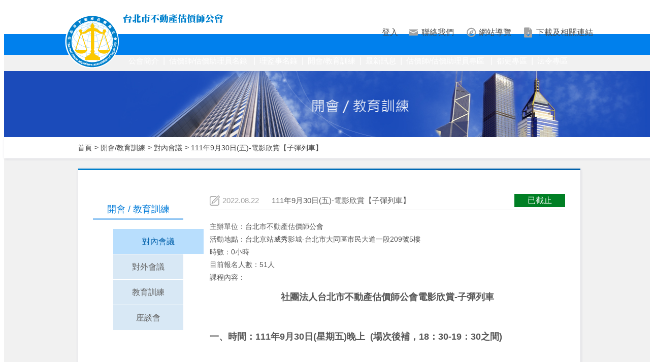

--- FILE ---
content_type: text/html
request_url: http://reaa.org.tw/train_detail.php?ActId=QD48PyomJTI1OEAoKyMlXis=
body_size: 11909
content:
<!DOCTYPE html PUBLIC "-//W3C//DTD XHTML 1.0 Transitional//EN" "http://www.w3.org/TR/xhtml1/DTD/xhtml1-transitional.dtd">
<html xmlns="http://www.w3.org/1999/xhtml"><!-- InstanceBegin template="/Templates/layout.dwt" codeOutsideHTMLIsLocked="false" -->
<head>
<meta http-equiv="Content-Type" content="text/html; charset=utf-8" />
<!-- InstanceBeginEditable name="doctitle" -->
<title>台北市不動產估價師公會</title><!-- InstanceEndEditable -->
<meta name="viewport" content="width=device-width, initial-scale=1.0, maximum-scale=1.0">
<!--CSS-->
<link href="css/reset.css?t=1" rel="stylesheet" type="text/css" />
<link href="css/layout.css?t=1" rel="stylesheet" type="text/css" />
<link href="css/rwd.css?t=1" rel="stylesheet" type="text/css" />
<!--scripts-->
<script  language="javascript" src="scripts/jquery-1.10.2.min.js"></script>
<script  language="javascript" src="scripts/base.js"></script>
<!-- layout -->
<script  language="javascript" src="scripts/layout/layout.js"></script>

<!--google analytics-->
<script>
  (function(i,s,o,g,r,a,m){i['GoogleAnalyticsObject']=r;i[r]=i[r]||function(){
  (i[r].q=i[r].q||[]).push(arguments)},i[r].l=1*new Date();a=s.createElement(o),
  m=s.getElementsByTagName(o)[0];a.async=1;a.src=g;m.parentNode.insertBefore(a,m)
  })(window,document,'script','//www.google-analytics.com/analytics.js','ga');
  ga('create', 'UA-72324777-1', 'auto');
  ga('send', 'pageview');
</script>

<!-- InstanceBeginEditable name="head" -->
<link href="css/style.css" rel="stylesheet" type="text/css" />
<link href="css/rwd.css" rel="stylesheet" type="text/css" />
<!-- InstanceEndEditable -->
</head>

<body>
<!------------top------------>
<div class="top_bg">
    <div class="top">
        <a href="index.php" title="台北市不動產估價師公會" class="logo">
        	<h1>台北市不動產估價師公會</h1>
        </a>
        <div class="MobileMenuBtn"><span></span><span></span><span></span></div>
        <ul class="nav_1">
                         <li><a href="member.php">登入</a> &nbsp; &nbsp;</li>
                        
            <li class="icon_contact"><a href="contact.php">聯絡我們 </a></li>
            <li class="icon_sitemap"><a href="sitemap.php">網站導覽 </a></li>
            <li class="icon_download-header"><a href="download.php">下載及相關連結</a></li>
        </ul>
        <ul class="nav_2 clear">
            <li><a href="about.php">公會簡介</a>&nbsp; | &nbsp;
                <ul>
                	<li><a href="about.php">公會簡介</a></li>
                    <li><a href="about_2.php">成員組織</a></li>
                    <li><a href="about_3.php">各規章辦法</a></li>
                    <li><a href="about_4.php">服務項目</a></li>
                    <li><a href="about_5.php">接案實績</a></li>
                    <li><a href="about_6.php">榮譽專區</a></li>
                </ul>
            </li>
            <li><a href="member_namelist.php">估價師/估價助理員名錄 </a>&nbsp; | &nbsp;
                <ul>
                	<li><a href="member_namelist.php">估價師名錄</a></li>
                    <li><a href="member_namelist_02.php">估價助理員名錄</a></li>
                </ul>
            </li>
            <li><a href="supervisor_namelist.php">理監事名錄</a>&nbsp; | &nbsp;</li>
            <li><a href="train_list.php?ActLevId=QD48PyomJTFAKCsjJV4r">開會/教育訓練</a>&nbsp; | &nbsp;
            	<ul>
                                	<li><a href="train_list.php?ActLevId=QD48PyomJTFAKCsjJV4r">對內會議</a></li>
                                   	<li><a href="train_list.php?ActLevId=QD48PyomJTJAKCsjJV4r">對外會議</a></li>
                                   	<li><a href="train_list.php?ActLevId=QD48PyomJTRAKCsjJV4r">教育訓練</a></li>
                                   	<li><a href="train_list.php?ActLevId=QD48PyomJTNAKCsjJV4r">座談會</a></li>
                                   </ul>
            </li>
            <li><a href="news_list.php?NsLevid=QD48PyomJTFAKCsjJV4r">最新訊息</a>&nbsp; | &nbsp;
            	<ul>
                                	      <li><a href="news_list.php?NsLevid=QD48PyomJTFAKCsjJV4r">招標資訊</a></li>
			                   	      <li><a href="news_list.php?NsLevid=QD48PyomJTJAKCsjJV4r">會員榮譽專區</a></li>
			                   	      <li><a href="news_list.php?NsLevid=QD48PyomJTNAKCsjJV4r">活動預告</a></li>
			                   	      <li><a href="news_list.php?NsLevid=QD48PyomJTRAKCsjJV4r">活動成果</a></li>
			                   	      <li><a href="news_list.php?NsLevid=QD48PyomJTExQCgrIyVeKw==">最新公告</a></li>
			                   </ul>
            </li>
            <li>
                        <a href="member.php">估價師/估價助理員專區 </a>
                        &nbsp; | &nbsp;</li>
            <li><a href="renew.php">都更專區</a>&nbsp; | &nbsp;
            	<ul>
                	<li><a href="renew.php">相關連結</a></li>
                    <li><a href="renew_02.php">檔案下載</a></li>
                    <li><a href="renew_03.php">常見問題</a></li>
                </ul>
            </li>
            <li><a href="rule.php?level_id=QD48PyomJTFAKCsjJV4r">法令專區 </a>
            	<ul>
                                	      <li><a href="rule.php?level_id=QD48PyomJTFAKCsjJV4r">相關法令</a></li>
			                   	      <li><a href="rule.php?level_id=QD48PyomJTJAKCsjJV4r">公報/通則</a></li>
			                   	      <li><a href="rule.php?level_id=QD48PyomJTNAKCsjJV4r">技術規則</a></li>
			                   	      <li><a href="rule.php?level_id=QD48PyomJTRAKCsjJV4r">規章辦法</a></li>
			                   </ul>
            </li>
        </ul>
    </div>
</div><div class="container"><!-- InstanceBeginEditable name="EditRegion1" -->
	<!------------banner------------>
<div class="banner banner_train_list"></div>
<!------------麵包屑------------>
<div class="guide">
	<div class="guide_content">
    	<a href="index.php">首頁</a>   >    
        <a href="#">開會/教育訓練</a>   >
        <a href="train_list.php?ActLevId=QD48PyomJTFAKCsjJV4r">對內會議</a>    >
        <a href="train_detail.php?ActId=QD48PyomJUAoKyMlXis=">111年9月30日(五)-電影欣賞【子彈列車】</a> 
    </div>
</div>
<!------------內容------------>
<div class="wrapper">
	<div class="content clearfix Parallel">
		<!------------左側選單------------>
        <div class="side_nav">
        	<h3 class="side_title">開會&nbsp;/&nbsp;教育訓練</h3>
        	<ul>
            	            			<li class="now_nav"><a href="train_list.php?ActLevId=QD48PyomJTFAKCsjJV4r">對內會議</a></li>
                         			<li ><a href="train_list.php?ActLevId=QD48PyomJTJAKCsjJV4r">對外會議</a></li>
                         			<li ><a href="train_list.php?ActLevId=QD48PyomJTRAKCsjJV4r">教育訓練</a></li>
                         			<li ><a href="train_list.php?ActLevId=QD48PyomJTNAKCsjJV4r">座談會</a></li>
                
            </ul>
        </div>
        <!------------課程內容------------>
        <div class="content_right">
            <div class="train_title clearfix">
                <div class="train_date fleft">2022.08.22</div>
                <div class="train_theme fleft">111年9月30日(五)-電影欣賞【子彈列車】</div>  
										<div class="train_status_g fright">已截止</div> 
					                    
            </div>
            <div class="train_content mart_20">
                <p>
                               		 主辦單位：台北市不動產估價師公會<br/>
                                                  		  活動地點：台北京站威秀影城-台北市大同區市民大道一段209號5樓<br/>
                                                 		  時數：0小時<br/>
                                                   		 目前報名人數：51人<br/>
                                    課程內容：<p style="text-align:center"><span style="font-size:18px"><strong>社團法人台北市不動產估價師公會電影欣賞-子彈列車</strong></span></p>

<p style="text-align:center">&nbsp;</p>

<p><span style="font-size:18px"><strong>一、時間：</strong><strong>111</strong><strong>年9月30日(星期五)晚上</strong>&nbsp; <strong>(</strong><strong>場次後補，18：30-19：30之間)</strong></span></p>

<p>&nbsp;</p>

<p><span style="font-size:18px"><strong>二、地點：台北京站威秀影城-台北市大同區市民大道一段209號5樓 (廳別後補)</strong></span></p>

<p>&nbsp;</p>

<p><span style="font-size:18px"><strong>三、影片：子彈列車 </strong><strong>(</strong><strong>本片為輔導12歲級，未滿12歲無法觀賞)</strong></span></p>

<p>&nbsp;</p>

<p><span style="font-size:18px"><strong>四、報名：</strong><strong>(公會網站首頁/對內會議)</strong></span></p>

<p>&nbsp;</p>

<p><span style="font-size:18px"><strong>每位會員可報名兩位(含會員本身)，免費。每位皆附餐(1中杯飲料+1小爆米花)。</strong></span></p>

<p>&nbsp;</p>

<p><span style="font-size:18px"><strong>如欲取消報名，請於</strong><strong>9</strong><strong>月8日</strong><strong>上網取消，如無取消或當日未到須自行負擔一切費用(330元/每位)。</strong></span></p>

<p>&nbsp;</p>

<p><span style="font-size:18px"><strong>9/8</strong><strong>如報名未滿，將公告開放自費加報。電影票券及餐飲兌換券採現場秘書發放。</strong></span></p>

<p>&nbsp;</p>

<p><span style="font-size:18px"><strong>補充說明：</strong></span></p>

<p><span style="font-size:18px"><strong>確定時間及廳別三天前公告，開演時間會是落在18：30-19：30之間。</strong></span></p>

<p><span style="font-size:18px"><strong>名額有限，額滿為止！</strong></span></p>

<p>&nbsp;</p>

<p><span style="font-size:18px"><strong>子彈列車BULLET TRAIN</strong></span></p>

<p><span style="font-size:18px"><strong>導演：大衛雷奇</strong></span></p>

<p><span style="font-size:18px"><strong>演員：布萊德彼特、亞倫泰勒強森、珊卓布拉克、喬伊金、羅根勒曼、麥可夏儂、布萊恩泰瑞亨利、真田廣之</strong></span></p>

<p><span style="font-size:18px"><strong>類型：動作、驚悚</strong></span></p>

<p><span style="font-size:18px"><strong>片長：2 時 6 分</strong></span></p>

<p><span style="font-size:18px"><strong>劇情簡介ABOUT THE STORY</strong></span></p>

<p><span style="font-size:18px"><strong>改編自日本暢銷推理小說《瓢蟲》，描述由布萊德彼特領銜主演的殺手「瓢蟲」，在日本高速電鐵的列車上，遇見了許多來自不同背景以及不同類型的殺手，背後彼此有著衝突目的卻又互相連結的出現在同一輛列車，究竟這輛殺手滿座的列車會擦出什麼火花？</strong></span></p>

<p><span style="font-size:18px"><strong><img alt="" src="/downloads/OIP.jpg" style="height:700px; width:474px" /></strong></span></p>
                </p>
                <div class="btn_sign clearfix">
                 					                                         
                </div>
            </div>
        </div>
	</div>
</div>
<!-- InstanceEndEditable --></div>
<!------------footer------------>
<div class="footer">
	<p>Copyright © 2015-2016 社團法人台北市不動產估價師公會 | <a href="privacy.php">隱私權政策</a> | <a href="https://www.july.com.tw/" target="_blank">Design by Julyinfo</a><br/>
TEL：(886)-2-2552-2593　FAX：(886)-2-2559-2792　E-mail：<a href="mailto:treaa.taipei@msa.hinet.net">treaa.taipei@msa.hinet.net</a><br/>
公會地址：103台北市大同區承德路二段81號11樓之3</p>
</div></body>
<!-- InstanceEnd --></html>

--- FILE ---
content_type: text/css
request_url: http://reaa.org.tw/css/reset.css?t=1
body_size: 2321
content:
@import url(http://fonts.googleapis.com/css?family=Ubuntu:400,700,400italic,500italic);
/*  reset  */
/* body, div, dl, dt, dd, ul, ol, li, h1, h2, h3, h4, h5, h6, pre, form, fieldset, input, textarea, p, blockquote, th, td{ */
body, div, dl, dt, dd, ul:not(.train_content ul), ol:not(.train_content ol), li:not(.train_content li), h1, h2, h3, h4, h5, h6, pre, form, fieldset, input, textarea, p, blockquote{
	margin:0;
	padding:0;
}
.order_table {
	border-collapse:collapse;
	border-spacing:0;
}
fieldset, img {
	border:0;
}
.center{
	text-align: center;
}
img{
	margin:0px;
	padding:0px;
	}
/*address, caption, cite, code, dfn, em, strong, th, var {
	font-style:normal;
	font-weight:normal;
}*/
/*ol, ul {
	list-style:none;
}*/
/*caption, th {
	text-align:left;
}*/
/*h1, h2, h3, h4, h5, h6 {
	font-size:100%;
	font-weight:normal;
}*/
q:before, q:after {
	content:'';

}
abbr, acronym {
	border:0;
}
.ul{
	list-style:none;
	}
.lileft li{
	float:left;
	}
input,button{
	border:none;
	outline:none;
	}
button,.cursor{
	cursor:pointer;
	}
.user_edit ul,.user_edit ol{
	padding:0px 0px 0px 20px;
	}
/*================================reset================================*/
body{
	font-size:16px;
	color:#555;
	font-family:Arial, "微軟正黑體", "新細明體", Helvetica, sans-serif;
	line-height:25px;
	}
body, html{
	width: 100%;
	height: 100%
}
a{ text-decoration:none;}
*{box-sizing:boder-box;}
html body .wrapper{
	max-width:990px;
	width:100%;
	position:relative;
	z-index:1;
	margin:0 auto;
	padding-bottom:25px;
	}
.clearfix:after { /* FF, IE8, O, S, etc. */
     content: ".";
     display: block;
     height: 0;
     clear: both;
     visibility: hidden;
	}
.clearfix{
	zoom:1;
	}
.clear{
	clear:both;
	}
.fleft{
	float:left;
	}
.fright{
	float:right;
	}
.inline_block{
	display: inline-block;
}
h1{ cursor: pointer;
    width: 106px;
    height: 106px;
    background: url(../image/logo.png) left top no-repeat;
    white-space: nowrap;
    text-indent: 100%;
    overflow: hidden;
    font: 0/0 serif \9;
    text-shadow: none \9;
    color: transparent \9;}
h2{font-size:18px;color: #fff;font-weight:normal;}
h3{font-size:18px;color: #007bd9;font-weight:normal;}
h4{font-size:15px;color: #575757; font-weight:normal;}
h5{font-size:12px;color: #007fcb; font-weight:normal;}
p{font-size:14px;color:#575757;}


--- FILE ---
content_type: text/css
request_url: http://reaa.org.tw/css/layout.css?t=1
body_size: 2968
content:
/*-----top-----*/
.top_bg{
	width:100%;
	height:100px;
	background-image:url(../image/bg_top.jpg); 
	background-position:center top;
}
html body .top{
	max-width:1040px;
	width:100%;
	margin:0 auto;
}
.logo {
    width: 315px;
    height: 59px;
	background: url(../image/logo_text.png) 114px 20px no-repeat;
	display:block;
	position:absolute;
	top:8px;
	z-index:5;
}
/*-----次選單-----*/
html body .nav_1{
	float:right;
	padding-top:27px;
}
body .nav_1 li{
	float:left;
	list-style:none;
	margin-left:25px;
}
.nav_1 li a{
	color:#474747;
}
.nav_1 li a:hover{
	color:#a2a2a2;
}
.nav_1 li:nth-child(2){
	/* margin-left:5px; */
	margin: auto auto auto 5px;
}
html body .icon_member{
	background:url(../image/member.png) left center no-repeat;
	padding-left:20px;
	cursor:default;
}
html body .icon_contact{
	background:url(../image/mail.png) left center no-repeat;
	padding-left:25px;
}
html body .icon_sitemap{
	background:url(../image/compass.png) left center no-repeat;
	padding-left:24px;
}
html body .icon_download-header{
	background:url(../image/download.png) left center no-repeat;
	padding-left:24px;
}
/*-----主選單-----*/
html body .nav_2{
	padding:15px 0 0 12%;
}
.nav_2 li{
	height:33px;
	float:left;
	list-style:none;
	color:#fff;
	/*margin-left:4px;*/
	position:relative;
}
.nav_2 li a{
	color:#fff;
	 font-size:15px;
}
.nav_2 li a:hover{
	color:#ffe06b;
}
/*觸發第二層*/
.nav_2 > li > ul { visibility:hidden;}
.nav_2 > li:hover > ul { visibility:visible;}

/*-----主選單第二層-----*/
.nav_2 > li > ul{
	width:160px;
	position:absolute;
	top:31px;
	left:-30px;
	background-color:#0080ed;
	border-top:2px solid #fcc900;
	z-index:20;
}
.nav_2 > li > ul > li{
	height:33px;
	margin-left: 0;
}
.nav_2 > li > ul > li > a{
	width:160px;
	background-color:#0080ed;
	color:#fff;
	float: left;
	line-height: 33px;
	text-align: center;
}
.nav_2 > li > ul > li > a:hover{
	width:160px;
	background-color:#1a53bb;
	color: #fff;
} 
/*-----麵包屑-----*/
html body .guide{
	width:100%;
	height:42px;
	background-color:#fff;
	box-shadow:1px 1px 5px rgba(20%,20%,40%,0.14);
	margin-bottom:20px;
}
html body .guide_content{
	max-width:990px;
	width:100%;
	margin:0 auto;
	line-height:42px;
}
.guide_content a{
	color:#474747;
	font-size:14px;
}
.guide_content a:hover{
	color:#a2a2a2;
}
/*-----內容背景-----*/
html body .content{
	max-width:990px;
	width:100%;
	background:url(../image/line.jpg) left top no-repeat;
	box-shadow:1px 1px 5px rgba(20%,20%,40%,0.14);
	display:block;
	background-color:#fff;
	padding-top:20px;
	min-height:500px;
	overflow:hidden;
}
/*-----footer-----*/
.footer{
	width: 100%;
	height: 99px;
	background-color:#007bc5;
	border-top: 2px solid #0065a1;
	overflow:hidden;
}
.footer p{
	color: #fff;
	font-size: 13px;
	margin:0 auto;
	padding-top: 13px;
	text-align:center;
}
.footer a{
	color: #fff;
}
.footer a:hover{
	text-decoration:underline;
}
/*-----背景-----*/
.container{
	width:100%;
	background-color:#f1f1f1;
}

--- FILE ---
content_type: text/css
request_url: http://reaa.org.tw/css/rwd.css?t=1
body_size: 13694
content:
@charset "utf-8";
/*Header*/
.MobileMenuBtn{ display:none;}
.banner{ background-position-x:31%;}
@media screen and ( max-width: 1100px) and ( min-width: 768px) {
/*Header*/
.top_bg{ width: 100%; height: 80px; background: #fff url(../image/bg_top.jpg) no-repeat; background-position: center bottom; background-size: 100% 20%;}
.MobileMenuBtn{ display:flex; padding:15px; width:29px; height:29px; flex-direction: column; justify-content: center; gap:6px;}
.MobileMenuBtn span{ border-top:2px solid #0080ed;}
html body .top{ padding:10px 20px; box-sizing:border-box; display:flex; justify-content: space-between; position:relative; z-index:10;}
html body .nav_1{ display:none; position:absolute; padding:40px 20px 20px 20px; background-color:#f5f5f5; z-index:2; top:80px; left:0; right:0;}
html body .nav_2{ display:none; flex-wrap: wrap; gap:2%; position:absolute; padding:130px 20px 20px 20px; background-color:#fff; z-index:1; top:80px; left:0; right:0; box-shadow:0 10px 10px 0 rgba(0,0,0,.1);}
.nav_2 li{ width:23%; height:auto; float:none; font-size:0; line-height:1.2;}
.nav_2 li a{ color:#333; padding:20px 10px 10px 10px; display:block; font-size:20px;}
.nav_2 > li > ul{ position:relative; width:auto; visibility: visible; top:auto; left:auto; right:auto;}
.nav_2 > li > ul > li{ width:100%; height:auto;}
.nav_2 > li > ul > li > a{ width:100%; display:block; line-height:normal; float:none; box-sizing:border-box; text-align:left; padding:10px 20px; font-size:15px;}
.nav_2 > li > ul > li > a:hover{ width:100%;}
.logo{ position:relative; top:0;}

html body .MenuOpen .nav_1{ display: block; }
html body .MenuOpen .nav_2{ display: flex; }

/*index*/
.index_banner{ min-width:auto; background: url(../image/banner_01.jpg) 44% center no-repeat;}
html body .wrapper{ padding:20px; box-sizing: border-box;}
.box_300,.box_335,.box_670{ width:100%;}
html body .mart_10, html body .mart_20{margin-top:20px;}
html body .marl_19, html body .marl_20{margin-left:0;}
html body .marb_10, html body .marb_30{margin-bottom:30px;}
html body .marr_10{margin-right:10px;}
html body .index_title_02{ width:auto; margin:0 20px; overflow:hidden;}
.index_title{ width:100%; background-size: cover; box-sizing:border-box; overflow:hidden;}
.index_content{ height:auto;}
.tab_area{ overflow:hidden;}
.tag_item{ width:25%; background-size: cover;}
.tag_now{ width:25%; background-size: cover;}
.tag_item:hover{ width:25%; background-size: cover;}
.tag{ width:100%; height:auto;}

.banner{ min-width:100%;}

/*Content*/
html body .guide_content{ padding:0 15px; box-sizing: border-box;}
html body .Parallel{ display:flex; gap:40px;}
html body .content_right{ float:none; width:100%;}
html body .content_right table{ width:100%;}
html body .link_list{ width:100%;}
html body .side_nav{}
.renew_download{ width:100%;}
.clearfix:after{ display:none;}
html body .about img{ max-width:100%; width:max-content;}
html body .name_list{ width:100%; padding:15px; box-sizing:border-box;}
.train_title{ width:100%; overflow:hidden;}

.qa_box{ width:100%;}
html body .sitemap_cont{ width:100%; display:grid; grid-gap: 20px; grid-template-columns: 1fr 1fr; padding:15px; box-sizing:border-box;}
html body .sitemap_box{ width:auto;}
html body .contact_form, html body .cont_text{ max-width:100%; width:100%; padding:15px; box-sizing:border-box;}
html body .cont_email,
html body .cont_message{ width:100%;}

html body .sitemap_cont{ width:100%; padding-top:15px;}
html body .sitemap_box{ width:100%; margin:0; padding:15px; box-sizing:border-box;}
html body .contact_form, html body .cont_text{ max-width:100%; padding:15px; box-sizing:border-box;}
html body .cont_input{ width:100%;}
html body .cont_email{ width:100%;}
.sign_in_area{ width:100%;}
input.sign_in_324{ width:100%;}
html body .btn_sign{ width:100%;}
input.sign_in{ width:100%; margin-bottom:5px;}
html body .member_message{ width:100%;}
.info_refresh{ float:none; position:static; display:inline-block;}
.info_number{ position:static; display:inline-block;}
html body .info_item{ width:auto; padding:5px 10px;}
.search_area_02{ width:100%;}
.search_area_02::after{ content:""; display:block; clear:both;}
select.add_city, select.add_area{ width:100%;}
html body .list_form{ width:100%;}
input.sign_in_190{ width:100%;}
input.sign_in_150{ width:100%;}
input.sign_in_50{ width:50%;}
search_area_02 { margin-bottom:10px;}
.agree_area{ width:100%;}
.search_area_02{ width:100%;}
html body .search_box_02{ float:none;}
html body .info_item{ padding:15px; box-sizing:border-box; height:auto;}
.agree_area{ margin:0; width:100%; background-color:#f5f5f5; padding:5px;}
html body .search_box.AlignLeft{ padding-left:152px; box-sizing:border-box;}
html body .search_box_02.AlignLeft{ padding-left:152px; box-sizing:border-box;}
html body .search_box.Flex{ display:flex; width:100%; margin-bottom:10px;}
html body .search_box.Flex .search_text{ width:140px; text-align:left; flex-shrink:0;}
html body .search_box.Flex .search_text br{ display:none;}
html body .search_box_02.Flex .search_text{ width:140px; text-align:left; flex-shrink:0;}
html body .search_box_02.Flex .search_text br{ display:none;}
html body .search_box_02.Flex .search_text_02{ white-space:nowrap;}
html body .search_box_02.Flex{ display:flex;}

.box_960{ width:100%;}
.StpeBox{ display:flex; width:100%; padding:0 15px; box-sizing:border-box;}
.step_1, .step_1_h, .step_2, .step_2_h, .step_2_login, .step_2_login_h, .step_3, .step_3_h, .step_3_login, .step_3_login_h, .step_4, .step_4_h{ flex:1; position:static; width:auto; background-size: 100% 100%; padding:0 10px; text-align:center;}
html body .course_area,
html body .course_area table{ width:100%; box-sizing:border-box;}
html body .step_area{ width:100%;}

/*Search*/
html body .search_area{ width:100%; margin:0; display:flex; height:auto; gap:15px;}
input.search_name,
input.search_email,
input.search_companyname{ width:100%; box-sizing:border-box; height:35px;}
.search_box{ overflow: inherit; padding:0;}
.AlignBottom{ align-items: flex-end;}

/*Footer*/
.footer{ padding:20px; box-sizing:border-box; height:auto;}

}

@media screen and ( max-width: 767px) {
/*Header*/
.top_bg{ width: 100%; height: 80px; background: #fff url(../image/bg_top.jpg) no-repeat; background-position: center bottom; background-size: 100% 20%; position:relative; z-index:10;}
.MobileMenuBtn{ display:flex; padding:15px; width:29px; height:29px; flex-direction: column; justify-content: center; gap:6px;}
.MobileMenuBtn span{ border-top:2px solid #0080ed;}
html body .top{ padding:10px 0 10px 20px; box-sizing:border-box; display:flex; justify-content: space-between;}
html body .nav_1{ display:none; position:absolute; padding:40px 20px 20px 20px; background-color:#f5f5f5; z-index:2; top:80px; left:0; right:0;}
html body .nav_2{ display:none; position:absolute; padding:130px 20px 20px 20px; background-color:#fff; z-index:1; top:80px; left:0; right:0;}
.nav_2 li{ width:100%; height:auto; float:none; font-size:0; line-height:1.2;}
.nav_2 li a{ color:#333; padding:20px 10px 10px 10px; display:block; font-size:20px;}
.nav_2 > li > ul{ position:relative; width:auto; visibility: visible; top:auto; left:auto; right:auto;}
.nav_2 > li > ul > li{ height:auto;}
.nav_2 > li > ul > li > a{ width:100%; display:block; line-height:normal; float:none; box-sizing:border-box; text-align:left; padding:10px 20px; font-size:15px;}
.logo{ position:relative; top:0; width:100%; background-position: 95px 20px;}
.logo h1{ width:90px; height:90px; background-size: contain;}

html body .MenuOpen .nav_1,
html body .MenuOpen .nav_2{ display: block; }

/*index*/
.index_banner{ min-width:auto; background: url(../image/banner_01.jpg) 44% center no-repeat;}
html body .wrapper{ padding:20px 15px; box-sizing: border-box;}
.box_300,.box_335,.box_670{ width:100%;}
html body .mart_10, html body .mart_20{margin-top:20px;}
html body .marl_19, html body .marl_20{margin-left:0;}
html body .marb_10, html body .marb_30{margin-bottom:30px;}
html body .marr_10{margin-right:10px;}
html body .index_title_02{ width:auto; margin:0 20px;}
.index_title{ width:100%; background-size: cover; box-sizing:border-box;}
.index_content{ height:auto;}
.tag_item{ width:25%; background-size: cover;}
.tag_now{ width:25%; background-size: cover;}
.tag_item:hover{ width:25%; background-size: cover;}
.tag{ width:100%; height:auto;}

.banner{ min-width:100%;}
.banner_about{ background-position-x: 30.5%;}
.banner_member_namelist{ background-position-x: 44%;}
.banner_supervisor_namelist{ background-position-x: 26%;}
.banner_train_list{ background-position-x: 46%;}
.banner_news_list{ background-position-x: 30%;}
.banner_member{ background-position-x: 36%;}
.banner_renew{ background-position-x: 30%;}
.banner_download{ background-position-x: 30%;}
.banner_sitemap{ background-position-x: 30%;}
.banner_contact{ background-position-x: 30%;}
.banner_link{ background-position-x: 33%;}

/*Content*/
.side_title{ width:100%;}
html body .guide{ min-height:42px; height:auto;}
html body .guide_content{ padding:5px 15px; box-sizing: border-box;}
html body .content_right{ float:none; width:auto; margin:10px 15px;}
html body .content_right table{ width:100%;}
html body .link_list{ width:100%;}
html body .side_nav{ width:auto; box-sizing: border-box; margin:20px 15px; float:none;}
.train_title{ width:100%;}
li.now_nav{ width:100%; height:auto;}
li.now_nav li{ background-color: #b8defd;}
.time li{ display:block;}
.side_nav_lv3{ width:100%; position:static; display:block; padding:0;}
.side_nav li{ height:auto;}
.side_nav_lv3 li{ background-color:#c8dae9;}
.side_nav_lv3 li a{ line-height:36px;}
.renew_download{ width:100%;}
html body .about img{ max-width:100%; width:max-content;}
html body .name_list{ width:100%; padding:15px; box-sizing: border-box;}
html body .list_form,
html body .list_form tbody,
html body .list_form tr,
html body .list_form td{ width:100%; display:block;}
html body .list_form tr{ display:flex; flex-wrap: wrap;}
html body .contact_form,
html body .contact_form tbody,
html body .contact_form tr,
html body .contact_form td{ width:100%; display:block;}
html body .contact_form tr{ display:flex; flex-wrap: wrap;}
html body .member_info,
html body .member_info tbody,
html body .member_info tr,
html body .member_info td{ width:100%; display:block;}
html body .member_info tr{ display:flex; flex-wrap: wrap;}
html body .member_info td.TableForm{ width:calc(100% - 80px);}
html body .member_info td.TableForm p{ float:none !important; word-wrap:break-word;}
html body .TableTitle{ width:80px; flex:0 0 80px; height:auto; min-height:39px; padding:5px; box-sizing: border-box;}
html body .TableForm{ flex:0 0 calc(100% - 80px); box-sizing: border-box; height:auto; min-height:39px; padding:5px 10px;}

html body .renew_item,
html body .renew_item tbody,
html body .renew_item tr,
html body .renew_item td{ display:block; width:100%;}
html body .renew_item td{ width:100%;}
html body .renew_item{ padding:10px}

.qa_box{ width:100%;}

html body .sitemap_cont{ width:100%; padding-top:15px;}
html body .sitemap_box{ width:100%; margin:0; padding:15px; box-sizing:border-box;}
html body .contact_form, html body .cont_text{ max-width:100%; padding:15px; box-sizing:border-box;}
html body .cont_input{ width:100%;}
html body .cont_email{ width:100%;}
.sign_in_area{ width:100%;}
input.sign_in_324{ width:100%;}
html body .btn_sign{ width:100%;}
input.sign_in{ width:100%; margin-bottom:5px;}
html body .member_message{ width:100%;}
.info_refresh{ float:none; position:static; display:inline-block;}
.info_number{ position:static; display:inline-block;}
.search_area_02{ width:100%;}
html body .search_text_02{ display:block; width:100%; margin:0 !important;}
select.add_city, select.add_area{ display:block; width:100%;}
input.sign_in_190{ width:100%;}
input.sign_in_150{ width:100%;}
input.sign_in_50{ width:100%}
html body .search_box_02{ width:100%; margin:10px 0;}
html body .btn_search_02{ width:100%; text-align:center;}
.TableSlide{ overflow-x:auto;}
.TableSlide table{ display:table !important;}
.TableSlide tbody,
.TableSlide thead,
.TableSlide tr{ display:table-row !important;}
.TableSlide td,
.TableSlide th{ display:table-cell !important; min-width:80px;}
html body .info_item{ padding:15px; box-sizing:border-box; height:auto;}
.agree_area{ margin:0; width:100%; background-color:#f5f5f5; padding:5px;}
html body .search_box_02.AlignLeft{ padding-left:92px; box-sizing:border-box;}
html body .search_box.Flex{ display:flex;}
html body .search_box_02.Flex{ display:flex;}

.box_960{ width:100%;}
.StpeBox{ display:flex; width:100%; padding:0 15px; box-sizing:border-box;}
.step_1, .step_1_h, .step_2, .step_2_h, .step_2_login, .step_2_login_h, .step_3, .step_3_h, .step_3_login, .step_3_login_h, .step_4, .step_4_h{ flex:1; position:static; width:auto; background-size: 100% 100%; padding:5px 10px; text-align:center; line-height:30px; height:auto;}
html body .forget_finish{ width:100%;}
html body .step_area{ width:100%;}
html body .course_area{ width:100%; box-sizing:border-box;}

/*Button*/
html body .btn_sign_in,
html body .btn_n_member,
html body .btn_step,
.btn_member{ width:100%; box-sizing:border-box; margin-bottom:10px;}

/*Search*/
html body .search_area{ width:100%; height:auto;}
html body .list_form{ margin-top:10px;}
.search_box{ float:none; padding:5px 0; display:flex; margin-bottom:10px;}
.search_text{ width:80px; flex:0 0 80px; text-align:left;}
.search_text_02{ width:80px; flex:0 0 80px; text-align:left;}
input.search_name,
input.search_email,
input.search_companyname{ width:100%;}
.btn_search{ width:100%; padding:0; text-align:center; margin-top:10px;}

/*Footer*/
.footer{ padding:20px; box-sizing:border-box; height:auto;}

}

--- FILE ---
content_type: text/css
request_url: http://reaa.org.tw/css/style.css
body_size: 35622
content:
/*----------==========首頁==========----------*/
.box_300, .box_335, .box_670{background-color:#fff;}
.box_300{width:300px;}
.box_335{width:335px; }
.box_670{width:670px;}
.index_title{width:283px;background:url(../image/bg_title.jpg) left top no-repeat;line-height:37px;padding-left:18px;}
html body .index_title_02{width:300px; border-bottom:1px solid #92c6f3;line-height:37px;margin:0 auto;}
html body .mart_10{margin-top:10px;}
html body .mart_20{margin-top:20px;}
html body .marl_19{margin-left:19px;}
html body .marl_20{margin-left:20px;}
html body .marb_10{margin-bottom:10px;}
html body .marb_30{margin-bottom:30px;}
html body .marr_10{margin-right:10px;}
.padt_10{padding-top:10px;}
.padr_10{padding-right:10px;}
.padl_10{padding-left:10px;}

/*----------手指----------*/
.btn_more, .list, .btn_more_02, .list_01, .list_02, .btn_left, .btn_right, .tag_item, .btn_more_03, .btn_status_b, .btn_status_r, .btn_status_g, .btn_search, .status, .btn_n_member, .btn_member, .icon_download, .table_theme_news, .btn_send, .forget, .print, .detail, .ducument, .btn_search_02, .btn_inform, .question, .view, .btn_forget, .btn_send_05, .refresh, .questionBox, .btn_more_04, .trash{cursor:pointer;}

/*----------banner----------*/
.index_banner{width:100%;min-width:990px;height:200px;position:relative; overflow:hidden; background:url(../image/banner_01.jpg) center center no-repeat;}
.banner{width:100%;min-width:990px;height:130px;position:relative;overflow:hidden;text-align:center;}
.banner_about{background:url(../image/banner_04.jpg) center center no-repeat;}
.banner_member_namelist{background:url(../image/banner_03.jpg) center center no-repeat;}
.banner_supervisor_namelist{background:url(../image/banner_02.jpg) center center no-repeat;}
.banner_train_list{background:url(../image/banner_05.jpg) center center no-repeat;}
.banner_news_list{background:url(../image/banner_08.jpg) center center no-repeat;}
.banner_member{background:url(../image/banner_11.jpg) center center no-repeat;}
.banner_renew{background:url(../image/banner_06.jpg) center center no-repeat;}
.banner_download{background:url(../image/banner_07.jpg) center center no-repeat;}
.banner_link{background:url(../image/banner_10.jpg) center center no-repeat;}
.banner_sitemap{background:url(../image/banner_12.jpg) center center no-repeat;}
.banner_contact{background: url(../image/banner_09.jpg) center center no-repeat;}

/*----------會員榮譽專區----------*/
.btn_more{width:47px;background-color:#0080cc;color:#fff;padding:0px 18px 0px 19px;}
.btn_more:hover{color:#ffe06b;}
.index_content{height:350px;padding:0 15px 18px 15px;}
.list{border-bottom:1px solid #d1e3ee;padding:12px 5px 14px 5px;}
.list:hover{background-color:#3a95e3;}
.list:hover .date,.list:hover .text{color:#fff;}
.date{font-size:13px;color:#a2a2a2;}
.text{font-size:14px;color:#575757;line-height:18px;}

/*----------招標資訊----------*/
.btn_more_02{color:#5e97c3;font-size:12px;}
.btn_more_02:hover{color:#ffe06b;}
html body .list_01, html body .list_02, html body .list_03, html body .list_04{background-color:#f3f3f3;padding:8px 18px;margin-top:11px;position:relative;}
.list_01:hover{background-color:#3a95e3;}
.list_01:hover .date,.list_01:hover .text{color:#fff;}
.list_02:hover{background-color:#ffe06b;}
.list_02:hover .btn_status_b, .list_02:hover .btn_status_r , .list_02:hover .btn_status_g{background-color:#f9d652;}
.list_03, .list_04{cursor:default;}

/*----------活動預告----------*/
.borl{border-left:1px solid #ececec;}

/*----------活動成果----------*/
.btn_left{background:url(../image/arrow_l.png) center center no-repeat;}
.btn_left:hover{background:url(../image/arrow_l_h.png) center center no-repeat;}
html body .btn_right{background:url(../image/arrow_r.png) center center no-repeat; margin-left:2px;}
.btn_right:hover{background:url(../image/arrow_r_h.png) center center no-repeat;}
.btn_left, .btn_right{width:37px;height:37px;background-color:#0080cc;}
.btn_left:hover, .btn_right:hover{width:37px;height:37px;background-color:#0080cc;}
.img_acivity{width:270px;height:187px;position:relative;;overflow:hidden;}
html body .img_acivity img{position:absolute;top:0;left:0;bottom:0;right:0;margin:auto auto;}
.list_acivity{height:67px;border-bottom:1px solid #d1e3ee;padding:12px 0 14px 0;}
.list_acivity:hover{background-color:#3a95e3;}
.list_acivity:hover .date,.list_acivity:hover .text{color:#fff;}

/*----------開會/教育訓練----------*/
.tag{width:670px;height:45px;}
.tag_item{width:167px;height:45px;color:#fff;background:url(../image/bg_tag.jpg) left top no-repeat;line-height:45px;text-align:center;}
.tag_item:last-item{width:167px;height:45px;color:#fff;background:url(../image/bg_tag_01.jpg) left top no-repeat;}
.tag_item:hover{width:167px;height:45px;color:#fff;background:url(../image/bg_tag_h.jpg) left top no-repeat;}
.tag_now{width:167px;height:45px;color:#fff;background:url(../image/bg_tag_h.jpg) left top no-repeat;line-height:45px;text-align:center;}
.tag_now:last-item{width:167px;height:45px;color:#fff;background:url(../image/bg_tag_01.jpg) left top no-repeat;}
.date_b{font-size:13px;color:#007fcb;}
.btn_more_03{width:60px;height:26px;border:1px solid #0080cc;color:#0080cc;font-size:13px;text-align:center;line-height:26px;}
.btn_more_03:hover{background-color:#0080cc;color:#fff;}
.btn_status_b, .btn_status_r, .btn_status_g{width:66px;height:41px;background-color:#e9e9e9;font-size:13px;position:absolute;top:0;right:0;text-align:center;line-height:41px;}
.btn_status_b{color:#0080cc;}
.btn_status_r{color:#ba0000;}
.btn_status_g{color:#007f24;}
.text_01{font-size:15px;color:#575757;padding-left:10px;}
.tab_02,.tab_03.tab_04{display:none;}

/*----------==========會員名錄==========----------*/
/*----------搜尋----------*/
html body .search_area{width:870px;height:35px;margin:0 auto;}
.search_box{height:auto;padding:0 20px 0 0;overflow:hidden;float:left;}
.search_text{font-size:14px;line-height:18px;color:#575757;float:left;padding-right:12px;text-align:center;}
input.search{height:23px;border:1px solid #e3e3e3;padding: 5px 10px;position: relative;float:left;}
input.search_name{width:100px;}
input.search_email{width:180px;}
input.search_companyname{width:142px;}
.btn_search{width:65px;height:34px;line-height:34px;color:#0080cc;background:url(../image/search.png) 20px center no-repeat;background-color:#e9e9e9;float:right;padding-left:39px;border-bottom:2px solid #cfcfcf;}
.btn_search:hover{background-color:#f2f2f2;}

/*----------表格----------*/
html body .name_list{width:870px;padding-top:15px;margin:0 auto;padding-bottom:50px;}
html body .list_form{border:1px solid #d1e3ee;font-size:14px;color:#575757;margin-top:30px;}
.name, .m_number, .phone, .fax, .email, .firm{width:85px;height:39px;background-color:#d1e3ee;border-bottom:1px solid #fff;}
.address{width:85px;height:39px;background-color:#d1e3ee;}
.name_01, .m_number_01, .phone_01, .fax_01, .email_01, .firm_01{width:350px;height:39px;border-bottom:1px dotted #e3e3e3;padding-left:20px;}
.address_01{width:350px;height:39px;padding-left:20px;}
.firm_01 a{color:#007fcb;}
.firm_01 a:hover{color:#1495e2;}

/*----------分頁----------*/
html body .pages{width:350px;height:20px;margin:0 auto;padding:50px 0;text-align:center;}
html body .pages_item{width:20px;height:20px;color:#0080cc;line-height:20px;text-align:center;margin-right:5px;display:inline-block;}
.page_other a{color:#0080cc;padding-right:5px;}
.page_other a:hover{color:#ffe06b;}
.now{width:20px;height:20px;background-color:#ffe06b;}
html body .btn_pages_item{color:#0080cc;line-height:20px;text-align:center;margin-right:5px;display:inline-block;}
.btn_pages_item:hover{color:#ffe06b;}

/*----------==========開會/教育訓練列表==========----------*/
/*----------左側選單----------*/
html body .side_nav{width:178px;float:left;margin:30px 0 30px 30px;}
.side_title{width:178px;border-bottom:3px solid #92c6f3;text-align:center;padding-bottom:5px;}
.side_nav li{height:49px;border-bottom:1px solid #fff;background-color:#d8e8f5;text-align:center;list-style:none;}
.side_nav li:last-child{border:none;}
.side_nav li a{width:200px;color:#666;line-height:49px;}
.side_nav li:hover{background-color:#b8defd;}
.side_nav li:hover a{color:#0060aa;}


li.now_nav{width:178px;height:49px;background-color:#b8defd;}
li.now_nav a{color:#0060aa;}
.side_nav_lv3{width:178px;position:absolute;top:0;left:175px;display:none;z-index:5; padding-left:5px;}
.side_nav_lv3 li{height:49px;border-bottom:1px solid #fff;/*background-color:#d8e8f5;*/text-align:center;list-style:none;}
.side_nav_lv3 li:hover{background-color:#b8defd;}
.side_nav_lv3 li a{color:#666;line-height:49px;}
.side_nav_lv3 li:hover a{color:#0060aa;}
li:hover .side_nav_lv3{display:block;}
html body .nav_more{float:right;margin-right:20px;}
.menu_more{width: 30px;height: 50px;display: inline-block;background: url(../image/link_icon.png) no-repeat center center;float: right;vertical-align: middle;}

li.not_nav{width:178px;height:49px;}
li.not_nav a{color:#0060aa;}

/*----------列表----------*/
.content_all{width: 100%; padding: 30px; box-sizing: border-box;}
html body .content_right{width:700px;float:right;margin:30px 30px 30px 0;}
.table_title{height:40px;background-color:#b8defd;}
tr.table_list{height:38px;border:1px solid #dfdfdf;}
.table_date, .table_theme, .table_theme_news, .table_status{border-right:1px solid #f3f3f3;}
.table_theme, .table_theme_news, .table_people{padding-left:15px;font-size:15px;color:#575757;}
.table_date_b{font-size:12px;color:#007fcb;}
.table_theme_news:hover{background-color:#f9d652;}
.status{background-color:#e9e9e9;text-align: center;font-size: 13px;}
.status_b{color:#0080cc;}
.status_r{color:#ba0000;}
.status_g{color:#007f24;}
.status:hover {background-color:#f9d652;}
.table_theme_news a{color:#575757;}

/* 20180423新增 */
html body .time{
    margin-bottom: 20px;
}
.time li{
    display: inline-block;
    text-align: center;
    vertical-align: middle;

}
.time li a{
    display: block;
}
.t_plus{
    font-size: 24px;
    padding: 0 15px;
    color: #dfdfdf;
}
html body .t_num{
    color: #007bc5;
    font-size: 36px;
    margin-top: 5px;
}

.t_link{
    padding: 10px; 
    border: 1px solid #b8defd;
}

.t_link:hover{
    background: #b8defd;
}

.fz20{
    font-size: 20px;
}

html body .t_note{
    margin-top: 10px;
}

html body .time_title{
    margin: 30px 0;
    color: #007bc5;
    position: relative;
}

.t_btn{
    width: 100px;
    height: 35px;
    color: #fff;
    line-height: 35px;
    text-align: center;
    font-size: 15px;
    background-color: #0080cc;
    box-shadow: 1px 1px #0769a3;
    position: absolute;
    top: -10px;
    right: 0;
    cursor: pointer;
}

.t_btn:hover{
    border: 1px solid #0080cc;
    color: #0080cc;
    background-color: #fff;
}

.time_table td{
    font-size: 15px;
    color: #575757;
    border: 1px solid #f3f3f3;
}

.time_table thtml body td{
    padding: 5px;
}

td.t_date{
    color: #007bc5;
}

td.t_timenum{
    font-size: 24px;
    font-weight: bold;
    color: #007bc5;
}

.t_select{
    width: 236px;
    height: 35px;
    border: 1px solid #dddddd;
    padding: 5px 10px;
    box-sizing: border-box;
}

html body .marginauto{
    margin: 0 auto;
}
input.sign_in_587{width:587px;}
input.sign_in_236{width:236px;}



/*----------==========開會/教育訓練詳細==========----------*/
.train_title{width:700px;border-bottom: 1px solid #dfdfdf;padding-bottom: 5px;}
.train_date{background:url(../image/date.png)left center no-repeat;font-size: 15px;color: #a2a2a2;padding-left: 25px;}
.train_theme{font-size:15px;color:#575757;padding-left:25px;}
.train_status{width:100px;height:26px;color:#fff;text-align:center;background-color:#ba0000;}
.train_status_g{width:100px;height:26px;color:#fff;text-align:center;background-color:#007f24;}
.train_status_b{width:100px;height:26px;color:#fff;text-align:center;background-color:#0080cc;}
/* .train_content span{display:block;} */
.train_content img,
.train_content table{ max-width: 100%; }
html body .btn_sign{width:210px;text-align:center;margin:0 auto;padding:35px 0 50px 0;}
html body .btn_sign_in{width:500px;text-align:center;margin:0 auto;padding:35px 0 50px 0;}
html body .btn_n_member{width:98px;height:33px;border:1px solid #0080cc;color:#0080cc;line-height:33px;text-align:center;font-size:15px;margin-right:10px;box-shadow:1px 1px #0769a3;}
.btn_n_member a{color:#0080cc;}
.btn_n_member:hover a{color:#fff;}
.btn_n_member:hover{background-color:#0080cc;color:#fff;}
.btn_member{width:100px;height:35px;color:#fff;line-height:35px;text-align:center;font-size:15px;background-color:#0080cc;box-shadow:1px 1px #0769a3;}
.btn_member a, .btn_step a{color:#fff;}
.btn_member a{text-align:center;}
.btn_member:hover{width:98px;height:33px;border:1px solid #0080cc;color:#0080cc;background-color:#fff;}
.btn_member:hover a{color:#0080cc;}
html body .btn_step{width:150px;;height:35px;color:#fff;line-height:35px;text-align:center;font-size:15px;background-color:#0080cc;box-shadow:1px 1px #0769a3;margin-right:10px;}
.btn_step:hover{width:148px;height:33px;border:1px solid #0080cc;color:#0080cc;background-color:#fff;}
.btn_step:hover a{color:#0080cc;}

/*----------==========開會/教育訓練報名==========----------*/
html body .step_area{width:705px;margin:0 auto;}
.step_1, .step_1_h, .step_2, .step_2_h, .step_2_login, .step_2_login_h, .step_3, .step_3_h, .step_3_login, .step_3_login_h, .step_4, .step_4_h{width:250px;height:47px;font-size:15px;line-height:47px;float:left;box-sizing:border-box;display:inline-block;position:relative;}
.step_1{background:url(../image/step_1.png) left center no-repeat;color:#b0b0b0;padding-left:55px;}
.step_1_h{background:url(../image/step_1_h.png) left center no-repeat;color:#0080cc;padding-left:55px;}
.step_2{background:url(../image/step_2.png) left center no-repeat;color:#b0b0b0;position:absolute;left:492px;padding-left:70px;}
.step_2_h{background:url(../image/step_2_h.png) left center no-repeat;color:#0080cc;position:absolute;left:492px;padding-left:70px;}
.step_2_login{background:url(../image/step_2.png) left center no-repeat;color:#b0b0b0;position:absolute;left:252px;padding-left:70px;}
.step_2_login_h{background:url(../image/step_2_h.png) left center no-repeat;color:#0080cc;position:absolute;left:252px;padding-left:70px;}
.step_3_login{background:url(../image/step_2.png) left center no-repeat;color:#b0b0b0;position:absolute;left:492px;padding-left:70px;}
.step_3_login_h{background:url(../image/step_2_h.png) left center no-repeat;color:#0080cc;position:absolute;left:492px;padding-left:70px;}
.step_3{background:url(../image/step_3.png) left center no-repeat;color:#b0b0b0;position:absolute;right:11px;padding-left:85px;}
.step_3_h{background:url(../image/step_3_h.png) left center no-repeat;color:#0080cc;position:absolute;right:11px;padding-left:85px;}
.step_4{background:url(../image/step_3.png) left center no-repeat;color:#b0b0b0;position:absolute;right:11px;padding-left:85px;}
.step_4_h{background:url(../image/step_3_h.png) left center no-repeat;color:#0080cc;position:absolute;right:11px;padding-left:85px;}
.step_1_h span, .step_2_h span, .step_2_login_h span,  .step_3_h span, .step_3_login_h span, .step_4_h span{color:#0080cc;font-size:24px;}
.step_1 span, .step_2 span, .step_2_login span, .step_3 span, .step_3_login span, .step_4 span{font-size:24px;color:#b0b0b0;}
html body .course_area{width:645px;border:1px solid #e3e3e3;margin:30px auto;padding:30px;}
.sign_in_area{width:705px;}
input.sign_in, input.sign_in_550, input.sign_in_50, input.sign_in_104, input.sign_in_580, input.sign_in_75,input.sign_in_110, input.sign_in_324, input.sign_in_190, input.sign_in_450, input.sign_in_150, input.sign_in_236, input.sign_in_587{height:35px;border: 1px solid #dddddd;padding: 5px 10px;box-sizing:border-box;}
input.sign_in{width:225px;}
input.sign_in_580{width:580px;}
input.sign_in_550{width:550px;}
input.sign_in_110{width:110px;}
input.sign_in_75{width:75px;}
input.sign_in_50{width:50px;}
input.sign_in_104{width:104px;}
input.sign_in_150{width:150px;}
input.sign_in_190{width:190px;}
input.sign_in_324{width:324px;}
input.sign_in_450{width:450px;}
.sign_in_form{width:700px;cellspacing:0;cellpadding:0;}
.sign_in_form tr{height:55px;}
td.sign_in_item{width:95px;}
.input_area{width:255px;}
html body .checkbox{margin-right:5px;}
select.add_city, select.add_area{width:85px;height:35px;border: 1px solid #dddddd;padding: 5px 10px;box-sizing:border-box;}
select.w_110{width:110px;}
select.w_180{width:180px;}
.refresh{width:21px;height:21px;background:url(../image/refresh.png) no-repeat;display:block;float:left;position:absolute;top: 17px;left: 110px;}
.relative{position:relative;}
.number_img{width:81px;position:absolute;top:15px;left:139px;}
html body .thank_text{font-size:16px;margin-top:30px;}

/*----------==========最新訊息==========----------*/
html body .photo_area{width:700px;margin:30px 0;}
html body .photo_item{width:210px;height:140px;list-style:none;float:left;margin:0 0 4px 4px;position:relative;}
html body .photo_item img{position:absolute;left:0;bottom:0;right:0;margin:0 auto;}
.news_download{list-style:none;}
html body .news_download li{float:left; padding-right:20px;}
html body .news_download li:first-child{padding:0;}
.news_download li a{color: #007bd9;}

html body .photo_area{ width: 100%; max-width: 100%; display: inline-flex; flex-wrap: wrap; }

/*----------==========會員專區==========----------*/
/*----------登入----------*/
html body .member_login{width:285px;margin:0 auto;padding-top:20px;}
.login_title{text-align:center;}
.login_item{margin-top:20px;}
html body .login_input{width:280px;height:35px;border: 1px solid #dddddd;padding: 5px 10px;box-sizing:border-box;}
html body .forget{background:url(../image/forget.png) left center no-repeat;padding-left:25px;margin:10px 0;text-align:center;}
.forget:hover a{color:#a2a2a2;}
.forget a{color:#525252;}
.btn_login a{color:#fff;}
.btn_login a:hover{color:#0080cc;}
.btn_forget{width:100px;height:35px;color:#fff;line-height:35px;text-align:center;font-size:15px;background-color:#0080cc;box-shadow:1px 1px #0769a3; margin:5px 5px 50px 0;}
.btn_forget:hover{width:98px;height:33px;border:1px solid #0080cc;color:#0080cc;background-color:#fff;}
.forget_item{height:100px;margin-top:30px;}
.login_item.Flex{ display:flex;}
.login_item .IdentityBtn{ flex:1;}
.login_item .IdentityBtn span{ display:block; text-align:center; border-bottom:3px solid #ccc; padding:8px 10px; color:#aaa; font-weight:bold; cursor:pointer; overflow:hidden;}
.login_item .IdentityBtn input{ width:0;opacity:0; position:absolute;}
.login_item .IdentityBtn input:checked + span{ border-bottom:3px solid #0080cc; color:#0080cc; position:relative;}
.login_item .IdentityBtn input:checked + span::after{ content:""; display:block; width:80px; height:80px; position:absolute; left:0; right:0; bottom:0; margin:auto; border-radius:50%; background:radial-gradient(ellipse at center, rgba(0,128,204,.8) 0%,rgba(0,128,204,0) 65%); transform:translateY(50%); z-index:-1; animation:IdentityBtn 2s infinite;}
@keyframes IdentityBtn{from{ width:0px; height:0px;opacity:1}to{ width:80px; height:80px;opacity:0}}


/*----------忘記密碼----------*/
.box_960{width:960px;margin:0 auto;}
.account_area{width:280px;margin:0 auto;}
.btn_refresh_forget{top:33px;left:165px;}
.number_forget{top:30px;left:192px;}
html body .forget_text{width:315px;margin:0 auto;padding:50px 0;}
.forget_text p a, .forget_finish a{color:#575757;}
.forget_text p a:hover, .forget_finish a:hover{text-decoration:underline;}
.login_account{display:inline-block;}
.member_name{color:#0080cc;}
html body .forget_finish{width:350px;margin:0 auto;padding:50px 0;}
html body .code_box{width:280px; height:100px; margin: 0 auto;padding-top:20px;}
.btn_refresh_code{top:63px;left:0;}
.code_number{position:absolute;left:40px;}

/*----------基本資料----------*/
.member_info{width:705px;border:1px solid #d1e3ee;font-size:14px;color:#575757;margin:30px 0;}
.info_title{width:80px;height:50px;background-color:#d1e3ee;border-bottom:1px solid #fff;}
html body .info_item{width:250px;height:50px;border-bottom:1px dotted #e3e3e3;padding-left:20px;}
html body .member_message{width:590px;height:150px;border: 1px solid #dddddd;padding: 5px 10px;box-sizing:border-box;}
.border{border:none;}
.info_refresh{left:134px;top:14px;}
.info_number{left:160px;top:12px;}

/*----------報名紀錄----------*/
.table_title{height:40px;background-color:#b8defd;}
tr.table_list{height:38px;border:1px solid #dfdfdf;}
.table_date_m, .table_category_m, .table_name_m, .table_status_m, .table_time_m, .table_get_status_m, .table_print, .table_detail, .table_date_m04{border-right:1px solid #f3f3f3;}
.table_date_m, .table_category_m, .table_name_m, .table_status_m, .table_time_m, .table_get_status_m, .table_print, .table_detail{font-size:15px;color:#575757;}
.table_date_b{font-size:12px;color:#007fcb;}
.print{background:url(../image/print.png)center center no-repeat;}
.print:hover{background:url(../image/print_h.png)center center no-repeat;}
.detail{width:20px;height:20px;background:url(../image/list.png)center center no-repeat;display:block;}
.detail:hover{background:url(../image/list_h.png)center center no-repeat;}

/*----------公會接案報價專區----------*/
.table_edit{width:55px;font-size:15px;}
.table_date_m04{width:85px;font-size:15px;}
.icon_edit{width:50px;height:50px;background:url(../image/edit.png)center center no-repeat;display:block;}
.icon_edit:hover{background:url(../image/edit_h.png)center center no-repeat;}
.ducument{display:inline-block;color:#0080cc;}
.ducument:hover{text-decoration:underline;}
.red{color:#ba0000;}
.m04_edit_form{width:700px;border-collapse: collapse;margin:0 auto;}
.edit_form_title{height:40px;background-color:#e6f1f8;font-size:14px;color:#575757;}
.edit_form_item{border-right:1px solid #f3f3f3;}
html body .edit_form_list{font-size:14px;color:#575757;border-right:1px solid #f3f3f3;padding-left:10px;}
.w_150{width:150px;}
.w_180{width:180px;}
.edit_form_cat{width:120px;height:50px;border-right:1px solid #f3f3f3;}
.edit_form_com{width:100px;height:50px;border-right:1px solid #f3f3f3;}
html body .edit_form_cost{width:90px;height:50px;border-right:1px solid #f3f3f3;font-size:14px;color:#575757;padding-right:10px;}
html body .edit_form_last{width:90px;height:50px;border-right:1px solid #f3f3f3;font-size:14px;color:#575757;padding-left:10px;}
.current_ducument{line-height:35px;}
.view_ducument{float:left;line-height:50px;}
html body .view{width:40px;height:35px;background-color:#e6f1f8;color:#575757;line-height:35px;display:inline-block;padding-left:10px;}
.view:hover{background-color:#f4f9fc;}
.delete_input{line-height:50px;}
.agree_area{width:630px;height:350px;overflow:scroll;overflow-y:scroll;overflow-x:hidden;margin:0 auto;margin-top:30px;}
.agree_input{line-height:50px;text-align:center;}
.btn_agree{width:350px;}

/*----------案件通報----------*/
.search_area_02{width:700px;margin:0 auto;}
html body .search_text_02{font-size:14px;line-height:35px;color:#575757;float:left;padding-right:10px;}
html body .search_box_02{height:auto;padding:0 10px 0 0;overflow:hidden;float:left;}
html body .btn_search_02{width:45px;height:34px;line-height:34px;color:#0080cc;background-color:#e9e9e9;float:right;padding-left:10px;border-bottom:2px solid #cfcfcf;margin-left:19px;}
.btn_search_02:hover{background-color:#f2f2f2;}
.btn_inform{width:100px;height:35px;color:#fff;line-height:35px;text-align:center;font-size:15px;background-color:#0080cc;box-shadow:1px 1px #0769a3;margin:20px 0;}
.btn_inform:hover{width:98px;height:33px;border:1px solid #0080cc;color:#0080cc;background-color:#fff;}
.btn_inform a{width:100px;height:35px;color:#fff;display:block;}
.btn_inform:hover a{color:#0080cc;}
.btn_send a{color:#fff;}
.btn_send:hover a{color:#0080cc;}
html body .btn_member_05{width:210px;text-align:center;margin:0 auto;padding:35px 0 50px 0;}
.btn_send_05{width:100px;height:35px;color:#fff;line-height:35px;text-align:center;font-size:15px;background-color:#0080cc;box-shadow:1px 1px #0769a3;margin-bottom:50px;}
.btn_send_05 a{color:#fff; display: block;}
.btn_send_05:hover{width:98px;height:33px;border:1px solid #0080cc;color:#0080cc;background-color:#fff;}
.btn_send_05:hover a{color:#0080cc;}
.trash{width:20px;height:20px;background:url(../image/trash.png)center center no-repeat;display:block;}
.trash:hover{background:url(../image/trash_h.png)center center no-repeat;}
.edit{width:20px;height:50px;background:url(../image/edit.png)center center no-repeat;display:block;}
.edit:hover{background:url(../image/edit_h.png)center center no-repeat;}


/*----------其他資訊----------*/
.info_theme{font-size:15px;color:#575757;}

/*----------==========都更專區==========----------*/
.renew_title{width:96px;height:40px;background-color:#d1e3ee;color:#575757;font-size:15px;text-align:center;line-height:40px;}
html body .renew_list{padding-bottom:30px;}
.renew_item{width:700px;border:1px solid #d1e3ee;}
html body .renew_item td{width:350px;height:40px;padding-left: 15px;}
.renew_item a{color:#575757;}
.renew_item a:hover{color:#a2a2a2;}

/*----------檔案下載----------*/
.renew_download{width:700px;border-collapse: collapse;margin:0 auto;}

/*----------常見問題----------*/
.qa_box{width:700px;border: 1px solid #cccccc;margin-bottom: 30px;position:relative;}
html body .question{font-size:16px;color:#575757;padding:30px 30px 30px 50px;display:inline-block;}
html body .ansewer{padding: 0px 30px 30px 50px;display:none;position:relative; cursor:default;}
.icon_q{width:30px;height:30px;background-color:#92c6f3;color:#575757;display:inline-block;text-align:center;font-weight:bold;line-height:30px;position:absolute;top:28px;}
.icon_a{width:30px;height:30px;background-color:#d8e8f5;color:#575757;display:inline-block;text-align:center;font-weight:bold;line-height:30px;position:absolute;top:2px;left:0;}

/*----------==========下載專區==========----------*/
.download_list{width:930px;border-collapse: collapse;margin:0 auto;}
.icon_download{background:url(../image/doenload.png) center center no-repeat;}
.icon_download:hover{background:url(../image/doenload_h.png) center center no-repeat;}
html body .btn_more_04{color:#0080cc; padding-left:10px;}
.btn_more_04:hover{color:#0e8cd6; text-decoration:underline;}
html body .download_detail{padding:0 15px; font-size:15px; color:#575757;}
.download_bg{ background-color:#f3f3f3;}

/*----------==========相關網站連結==========----------*/
html body .link_list{width:700px;padding-bottom:30px;margin:0 auto;}
.link_item{width:700px;border:1px solid #d1e3ee;}
html body .link_item td{width:350px;height:40px;padding-left: 15px;}
.link_item a{color:#575757;}
.link_item a:hover{color:#a2a2a2;}

/*----------==========聯絡我們==========----------*/
html body .contact_form, html body .cont_text{width:890px;margin:0 auto;}
.contact_item{width:100px;height:50px;}
.input_item{width:300px;height:50px;}
html body .cont_input{width:300px;height:35px;border: 1px solid #dddddd;padding: 5px 10px;box-sizing:border-box;}
html body .cont_email{width:745px;height:35px;border: 1px solid #dddddd;padding: 5px 10px;box-sizing:border-box;}
html body .cont_message{width:745px;height:150px;border: 1px solid #dddddd;padding: 5px 10px;box-sizing:border-box;}
.btn_refresh{left:480px;top:24px;}
.cont_number{left:505px;top:22px;}
.height_50{height:50px;}
html body .btn_send{width:100px;height:35px;color:#fff;line-height:35px;text-align:center;font-size:15px;background-color:#0080cc;box-shadow:1px 1px #0769a3; margin:0 auto;margin-bottom:50px;}
.btn_send:hover{width:98px;height:33px;border:1px solid #0080cc;color:#0080cc;background-color:#fff;}

/*----------==========網站導覽==========----------*/
html body .sitemap_box{width:400px;margin:0 0 20px 10px;float:left;}
html body .sitemap_cont{width:900px;margin:0 auto;padding-top:50px;}
html body .sitemap_title{border-bottom:1px solid #007bd9;padding-bottom:5px;}
html body .sitemap_list{margin-top:10px;}
html body .sitemap_item, .sitemap_list a{font-size:14px;color:#575757;padding-top:10px;}
html body .sitemap_item:hover ,.sitemap_list a:hover{font-size:14px;color:#a2a2a2;padding-top:10px;}

/*----------==========公會簡介==========----------*/
html body .about{padding-bottom:100px;}
html body .about h3{padding-bottom:15px;}
html body .about ul{padding-bottom:30px;}
.about li{list-style:none;font-size:14px;}
html body .about_table{margin-top:30px;}
.about_tr{border-left:1px solid #f3f3f3;border-right:1px solid #f3f3f3;border-bottom:1px solid #f3f3f3;}
html body .about img{display:block;margin:0 auto;}
html body .about ol.upper-roman{margin-left:30px;}
.about ol.upper-roman li{display:list-item;list-style-type:decimal;font-size:14px;}
.about ol.upper-roman li a{color:#555;font-size:14px;}
.about ol.upper-roman li a:hover{text-decoration:underline;color:#888;}
.mainperson_table{border-top:1px solid #f3f3f3;}
html body .mainperson{margin-top:30px;display:block;}


/*----------==========行事曆==========----------*/

/* CSS Loaders , https://css-loaders.com/classic/ */
.CSSLoaders{ z-index:99; opacity: 0; pointer-events: none; transition: all 0.3s; top: 0; bottom: 0; left: 0; right: 0; position: fixed; }
.CSSLoaders::before{ background-color: rgba(0, 0, 0, 0.35); top: 0; bottom: 0; left: 0; right: 0; position: absolute; content: ""; }
.CSSLoaders>div{ transform: translate(-50%, -50%); top: 50%; left: 50%; position: absolute; }
.CSSLoaders.open{ opacity: 1; pointer-events: visible; }

.loader { font-weight: bold; font-family: sans-serif; font-size: 30px; animation: l1 1s linear infinite alternate; }
.loader:before { content:"Loading..."; color: #ffffff; }
@keyframes l1 {to{opacity: 0}}

[layout-calendar]{ position: relative; }
[layout-calendar] .CSSLoaders{ position: absolute; }

[layout-calendar] .fc-col-header,
[layout-calendar] .fc-daygrid-body,
[layout-calendar] .fc-daygrid-body table{ width:100% !important; }

/* 行事曆 - 標題 */
[layout-calendar] .fc-customTitle-button{ font-size:18px; line-height:1.2; padding:0 0 0 15px; color:#ffffff; display:inline-flex; background:none; border:unset; cursor:inherit !important; }
[layout-calendar] .fc-customTitle-button::after{ content: "活動查詢"; }
[layout-calendar] .fc-customTitle-button:focus,
[layout-calendar] .fc-customTitle-button:active,
[layout-calendar] .fc-customTitle-button:hover{ background-color:unset !important; border:unset !important; box-shadow:unset !important; }

[layout-calendar] .fc .fc-toolbar-title{ font-size:18px; color:#ffffff; font-weight:normal; padding-left:0px; }
[layout-calendar] .fc .fc-header-toolbar{ margin:0; background-image:url(../image/bg_title.jpg); background-size:cover; background-repeat:no-repeat; }

[layout-calendar] .fc-icon-chevron-left::before,
[layout-calendar] .fc-icon-chevron-right::before{ width:100%; height:100%; content:""; display:inline-block; }
[layout-calendar] .fc-icon-chevron-left::before{ background: url(../image/arrow_l.png) center center no-repeat; }
[layout-calendar] .fc-icon-chevron-right::before{ background: url(../image/arrow_r.png) center center no-repeat; }

[layout-calendar] .fc-button-group{ gap:2px; }
[layout-calendar] .fc-button-group button{ width:37px; height:37px; border-radius:0%; display:inline-flex; justify-content:center; align-items:center; border:unset; }
[layout-calendar] .fc-button-group button:has(.fc-icon-chevron-right){ background-color:unset; }
[layout-calendar] .fc-button-group button:has(.fc-icon-chevron-left),
[layout-calendar] .fc-button-group button:hover{ background-color:#0080cc; }
[layout-calendar] .fc-button-group button:active,
[layout-calendar] .fc-button-group button:focus{ box-shadow:none !important; }

[layout-calendar] .fc .fc-list-empty-cushion{ margin:2em 0; }
[layout-calendar] .fc .fc-view-harness:has(.fc-list-empty){ height:350px; max-height:350px; min-height:350px; }

/* 行事曆 - 顏色 - 標頭 */
[layout-calendar] .fc-col-header-cell{  }

/* 行事曆 - 顏色 - 無資料日期 */
[layout-calendar] .fc-daygrid-day{ max-height:2.8em; cursor:pointer; }
[layout-calendar] .fc-daygrid-day:not(:has(.fc-daygrid-event-harness)){ background-color:#f2f2f2; cursor:unset; }

/* 行事曆 - 顏色 - 有資料 */
[layout-calendar] .fc-daygrid-day:has(.fc-daygrid-event-harness){ background-color:#fff0cf; }
[layout-calendar] .fc-daygrid-more-link{ font-size:0; }

/* 行事曆 - 有資料(icon version) */
/* [layout-calendar] td[data-date].fc-daygrid-day:has(.fc-daygrid-event-harness){position:relative}
[layout-calendar] td[data-date].fc-daygrid-day:has(.fc-daygrid-event-harness)::after{
    background-image:url("https://www.svgrepo.com/show/489066/notifications-active.svg");
    background-repeat:no-repeat; background-position:center; background-size:contain; height:80%;width:100%;top:50%;left:50%;transform:translate(-50%,-50%);position:absolute;content:"";} */

/* 行事曆 - 顏色 - 非本月 */
[layout-calendar] .fc-day-other{ background-color:#f2f2f2; }
[layout-calendar] .fc .fc-day-other .fc-daygrid-day-top{ opacity:0.5; }

/* 行事曆 - 顏色 - 未來 */
[layout-calendar] .fc-day-future{ }

/* 行事曆 - 尺寸調整 */
[layout-calendar] .fc .fc-daygrid-body-unbalanced .fc-daygrid-day-events{ min-height:1.4em; }

[layout-calendar] .fc-scrollgrid-sync-inner,
[layout-calendar] .fc-day-span{ font-size:14px; line-height:1; }
[layout-calendar] .fc-scrollgrid-sync-inner{ line-height:1.4; }

/* [layout-calendar] tbody .fc-scrollgrid-sync-inner{ min-height:2.4rem; } */

[layout-calendar] .fc-daygrid-day-events,
[layout-calendar] .fc-daygrid-event{ margin-top:0; }

[layout-calendar] .fc-col-header-cell-cushion,
[layout-calendar] .fc-daygrid-more-link,
[layout-calendar] .fc-daygrid-day-number{ padding:1px 2px; }

[layout-calendar] .fc-daygrid-day-bottom{ width:100%; padding:0 2px; display:inline-flex; justify-content:flex-end; }


[calendar-body]{}

/* [calendar-list]:empty{ padding:0;} */
[calendar-list]:empty{ position:relative; padding:5px 15px; text-align:center; }
[calendar-list]:empty::after{ content:"請點選月曆項目"; }
[calendar-list]{ padding:0 15px 18px; max-height:109px; overflow:hidden auto;}
[calendar-list] .list{ gap:2px; padding:8px 5px; display:flex; flex-direction:column; cursor:unset; }
[calendar-list] .list .type{ font-size:13px; padding:0 8px; color:#666; background-color:#b8defd;}
[calendar-list] .list .title{ line-height:1.6; gap:5px; width:100%; display:inline-flex; flex-direction:row; align-items:center; }
[calendar-list] .list .text{ line-height:1.6; }
[calendar-list] .list .text:focus,
[calendar-list] .list .text:active,
[calendar-list] .list .text:hover{ cursor:pointer; }
[calendar-list] .list:hover{ background-color:unset;}
[calendar-list] .list:hover .date{ color:#a2a2a2;}
[calendar-list] .list:hover .text{ color:#575757;}

/* 行事曆 - 按鈕 */
.btn_style { padding:2px 8px; font-size:12px; font-weight:500; border:0; border-radius:4px; transition:all 150ms ease-in-out;

    color: #111727;
    background-color: #FFFFFF;
    background-image: linear-gradient(180deg, rgba(255, 255, 255, 1) 0%, #F9FAFB 100%);
    box-shadow: rgba(229, 231, 235, 0.9) 0 0 0 1px inset, rgba(209, 213, 219, 0.95) 0 -1px 2px 0 inset, rgba(17, 24, 39, 0.04) 0 1px 1px 0;
    display: inline-flex;
}
.btn_style:hover{ filter:brightness(0.98); }
.btn_style:active {
  background-image: linear-gradient(0deg, rgba(255, 255, 255, 1) 0%, #F9FAFB 100%);
  box-shadow: rgba(229, 231, 235, 0.9) 0 0 0 1px inset, rgba(209, 213, 219, 0.95) 0 1px 2px 0 inset;
}


@media screen and (min-width: 1101px) {
    
}



--- FILE ---
content_type: text/css
request_url: http://reaa.org.tw/css/rwd.css
body_size: 13694
content:
@charset "utf-8";
/*Header*/
.MobileMenuBtn{ display:none;}
.banner{ background-position-x:31%;}
@media screen and ( max-width: 1100px) and ( min-width: 768px) {
/*Header*/
.top_bg{ width: 100%; height: 80px; background: #fff url(../image/bg_top.jpg) no-repeat; background-position: center bottom; background-size: 100% 20%;}
.MobileMenuBtn{ display:flex; padding:15px; width:29px; height:29px; flex-direction: column; justify-content: center; gap:6px;}
.MobileMenuBtn span{ border-top:2px solid #0080ed;}
html body .top{ padding:10px 20px; box-sizing:border-box; display:flex; justify-content: space-between; position:relative; z-index:10;}
html body .nav_1{ display:none; position:absolute; padding:40px 20px 20px 20px; background-color:#f5f5f5; z-index:2; top:80px; left:0; right:0;}
html body .nav_2{ display:none; flex-wrap: wrap; gap:2%; position:absolute; padding:130px 20px 20px 20px; background-color:#fff; z-index:1; top:80px; left:0; right:0; box-shadow:0 10px 10px 0 rgba(0,0,0,.1);}
.nav_2 li{ width:23%; height:auto; float:none; font-size:0; line-height:1.2;}
.nav_2 li a{ color:#333; padding:20px 10px 10px 10px; display:block; font-size:20px;}
.nav_2 > li > ul{ position:relative; width:auto; visibility: visible; top:auto; left:auto; right:auto;}
.nav_2 > li > ul > li{ width:100%; height:auto;}
.nav_2 > li > ul > li > a{ width:100%; display:block; line-height:normal; float:none; box-sizing:border-box; text-align:left; padding:10px 20px; font-size:15px;}
.nav_2 > li > ul > li > a:hover{ width:100%;}
.logo{ position:relative; top:0;}

html body .MenuOpen .nav_1{ display: block; }
html body .MenuOpen .nav_2{ display: flex; }

/*index*/
.index_banner{ min-width:auto; background: url(../image/banner_01.jpg) 44% center no-repeat;}
html body .wrapper{ padding:20px; box-sizing: border-box;}
.box_300,.box_335,.box_670{ width:100%;}
html body .mart_10, html body .mart_20{margin-top:20px;}
html body .marl_19, html body .marl_20{margin-left:0;}
html body .marb_10, html body .marb_30{margin-bottom:30px;}
html body .marr_10{margin-right:10px;}
html body .index_title_02{ width:auto; margin:0 20px; overflow:hidden;}
.index_title{ width:100%; background-size: cover; box-sizing:border-box; overflow:hidden;}
.index_content{ height:auto;}
.tab_area{ overflow:hidden;}
.tag_item{ width:25%; background-size: cover;}
.tag_now{ width:25%; background-size: cover;}
.tag_item:hover{ width:25%; background-size: cover;}
.tag{ width:100%; height:auto;}

.banner{ min-width:100%;}

/*Content*/
html body .guide_content{ padding:0 15px; box-sizing: border-box;}
html body .Parallel{ display:flex; gap:40px;}
html body .content_right{ float:none; width:100%;}
html body .content_right table{ width:100%;}
html body .link_list{ width:100%;}
html body .side_nav{}
.renew_download{ width:100%;}
.clearfix:after{ display:none;}
html body .about img{ max-width:100%; width:max-content;}
html body .name_list{ width:100%; padding:15px; box-sizing:border-box;}
.train_title{ width:100%; overflow:hidden;}

.qa_box{ width:100%;}
html body .sitemap_cont{ width:100%; display:grid; grid-gap: 20px; grid-template-columns: 1fr 1fr; padding:15px; box-sizing:border-box;}
html body .sitemap_box{ width:auto;}
html body .contact_form, html body .cont_text{ max-width:100%; width:100%; padding:15px; box-sizing:border-box;}
html body .cont_email,
html body .cont_message{ width:100%;}

html body .sitemap_cont{ width:100%; padding-top:15px;}
html body .sitemap_box{ width:100%; margin:0; padding:15px; box-sizing:border-box;}
html body .contact_form, html body .cont_text{ max-width:100%; padding:15px; box-sizing:border-box;}
html body .cont_input{ width:100%;}
html body .cont_email{ width:100%;}
.sign_in_area{ width:100%;}
input.sign_in_324{ width:100%;}
html body .btn_sign{ width:100%;}
input.sign_in{ width:100%; margin-bottom:5px;}
html body .member_message{ width:100%;}
.info_refresh{ float:none; position:static; display:inline-block;}
.info_number{ position:static; display:inline-block;}
html body .info_item{ width:auto; padding:5px 10px;}
.search_area_02{ width:100%;}
.search_area_02::after{ content:""; display:block; clear:both;}
select.add_city, select.add_area{ width:100%;}
html body .list_form{ width:100%;}
input.sign_in_190{ width:100%;}
input.sign_in_150{ width:100%;}
input.sign_in_50{ width:50%;}
search_area_02 { margin-bottom:10px;}
.agree_area{ width:100%;}
.search_area_02{ width:100%;}
html body .search_box_02{ float:none;}
html body .info_item{ padding:15px; box-sizing:border-box; height:auto;}
.agree_area{ margin:0; width:100%; background-color:#f5f5f5; padding:5px;}
html body .search_box.AlignLeft{ padding-left:152px; box-sizing:border-box;}
html body .search_box_02.AlignLeft{ padding-left:152px; box-sizing:border-box;}
html body .search_box.Flex{ display:flex; width:100%; margin-bottom:10px;}
html body .search_box.Flex .search_text{ width:140px; text-align:left; flex-shrink:0;}
html body .search_box.Flex .search_text br{ display:none;}
html body .search_box_02.Flex .search_text{ width:140px; text-align:left; flex-shrink:0;}
html body .search_box_02.Flex .search_text br{ display:none;}
html body .search_box_02.Flex .search_text_02{ white-space:nowrap;}
html body .search_box_02.Flex{ display:flex;}

.box_960{ width:100%;}
.StpeBox{ display:flex; width:100%; padding:0 15px; box-sizing:border-box;}
.step_1, .step_1_h, .step_2, .step_2_h, .step_2_login, .step_2_login_h, .step_3, .step_3_h, .step_3_login, .step_3_login_h, .step_4, .step_4_h{ flex:1; position:static; width:auto; background-size: 100% 100%; padding:0 10px; text-align:center;}
html body .course_area,
html body .course_area table{ width:100%; box-sizing:border-box;}
html body .step_area{ width:100%;}

/*Search*/
html body .search_area{ width:100%; margin:0; display:flex; height:auto; gap:15px;}
input.search_name,
input.search_email,
input.search_companyname{ width:100%; box-sizing:border-box; height:35px;}
.search_box{ overflow: inherit; padding:0;}
.AlignBottom{ align-items: flex-end;}

/*Footer*/
.footer{ padding:20px; box-sizing:border-box; height:auto;}

}

@media screen and ( max-width: 767px) {
/*Header*/
.top_bg{ width: 100%; height: 80px; background: #fff url(../image/bg_top.jpg) no-repeat; background-position: center bottom; background-size: 100% 20%; position:relative; z-index:10;}
.MobileMenuBtn{ display:flex; padding:15px; width:29px; height:29px; flex-direction: column; justify-content: center; gap:6px;}
.MobileMenuBtn span{ border-top:2px solid #0080ed;}
html body .top{ padding:10px 0 10px 20px; box-sizing:border-box; display:flex; justify-content: space-between;}
html body .nav_1{ display:none; position:absolute; padding:40px 20px 20px 20px; background-color:#f5f5f5; z-index:2; top:80px; left:0; right:0;}
html body .nav_2{ display:none; position:absolute; padding:130px 20px 20px 20px; background-color:#fff; z-index:1; top:80px; left:0; right:0;}
.nav_2 li{ width:100%; height:auto; float:none; font-size:0; line-height:1.2;}
.nav_2 li a{ color:#333; padding:20px 10px 10px 10px; display:block; font-size:20px;}
.nav_2 > li > ul{ position:relative; width:auto; visibility: visible; top:auto; left:auto; right:auto;}
.nav_2 > li > ul > li{ height:auto;}
.nav_2 > li > ul > li > a{ width:100%; display:block; line-height:normal; float:none; box-sizing:border-box; text-align:left; padding:10px 20px; font-size:15px;}
.logo{ position:relative; top:0; width:100%; background-position: 95px 20px;}
.logo h1{ width:90px; height:90px; background-size: contain;}

html body .MenuOpen .nav_1,
html body .MenuOpen .nav_2{ display: block; }

/*index*/
.index_banner{ min-width:auto; background: url(../image/banner_01.jpg) 44% center no-repeat;}
html body .wrapper{ padding:20px 15px; box-sizing: border-box;}
.box_300,.box_335,.box_670{ width:100%;}
html body .mart_10, html body .mart_20{margin-top:20px;}
html body .marl_19, html body .marl_20{margin-left:0;}
html body .marb_10, html body .marb_30{margin-bottom:30px;}
html body .marr_10{margin-right:10px;}
html body .index_title_02{ width:auto; margin:0 20px;}
.index_title{ width:100%; background-size: cover; box-sizing:border-box;}
.index_content{ height:auto;}
.tag_item{ width:25%; background-size: cover;}
.tag_now{ width:25%; background-size: cover;}
.tag_item:hover{ width:25%; background-size: cover;}
.tag{ width:100%; height:auto;}

.banner{ min-width:100%;}
.banner_about{ background-position-x: 30.5%;}
.banner_member_namelist{ background-position-x: 44%;}
.banner_supervisor_namelist{ background-position-x: 26%;}
.banner_train_list{ background-position-x: 46%;}
.banner_news_list{ background-position-x: 30%;}
.banner_member{ background-position-x: 36%;}
.banner_renew{ background-position-x: 30%;}
.banner_download{ background-position-x: 30%;}
.banner_sitemap{ background-position-x: 30%;}
.banner_contact{ background-position-x: 30%;}
.banner_link{ background-position-x: 33%;}

/*Content*/
.side_title{ width:100%;}
html body .guide{ min-height:42px; height:auto;}
html body .guide_content{ padding:5px 15px; box-sizing: border-box;}
html body .content_right{ float:none; width:auto; margin:10px 15px;}
html body .content_right table{ width:100%;}
html body .link_list{ width:100%;}
html body .side_nav{ width:auto; box-sizing: border-box; margin:20px 15px; float:none;}
.train_title{ width:100%;}
li.now_nav{ width:100%; height:auto;}
li.now_nav li{ background-color: #b8defd;}
.time li{ display:block;}
.side_nav_lv3{ width:100%; position:static; display:block; padding:0;}
.side_nav li{ height:auto;}
.side_nav_lv3 li{ background-color:#c8dae9;}
.side_nav_lv3 li a{ line-height:36px;}
.renew_download{ width:100%;}
html body .about img{ max-width:100%; width:max-content;}
html body .name_list{ width:100%; padding:15px; box-sizing: border-box;}
html body .list_form,
html body .list_form tbody,
html body .list_form tr,
html body .list_form td{ width:100%; display:block;}
html body .list_form tr{ display:flex; flex-wrap: wrap;}
html body .contact_form,
html body .contact_form tbody,
html body .contact_form tr,
html body .contact_form td{ width:100%; display:block;}
html body .contact_form tr{ display:flex; flex-wrap: wrap;}
html body .member_info,
html body .member_info tbody,
html body .member_info tr,
html body .member_info td{ width:100%; display:block;}
html body .member_info tr{ display:flex; flex-wrap: wrap;}
html body .member_info td.TableForm{ width:calc(100% - 80px);}
html body .member_info td.TableForm p{ float:none !important; word-wrap:break-word;}
html body .TableTitle{ width:80px; flex:0 0 80px; height:auto; min-height:39px; padding:5px; box-sizing: border-box;}
html body .TableForm{ flex:0 0 calc(100% - 80px); box-sizing: border-box; height:auto; min-height:39px; padding:5px 10px;}

html body .renew_item,
html body .renew_item tbody,
html body .renew_item tr,
html body .renew_item td{ display:block; width:100%;}
html body .renew_item td{ width:100%;}
html body .renew_item{ padding:10px}

.qa_box{ width:100%;}

html body .sitemap_cont{ width:100%; padding-top:15px;}
html body .sitemap_box{ width:100%; margin:0; padding:15px; box-sizing:border-box;}
html body .contact_form, html body .cont_text{ max-width:100%; padding:15px; box-sizing:border-box;}
html body .cont_input{ width:100%;}
html body .cont_email{ width:100%;}
.sign_in_area{ width:100%;}
input.sign_in_324{ width:100%;}
html body .btn_sign{ width:100%;}
input.sign_in{ width:100%; margin-bottom:5px;}
html body .member_message{ width:100%;}
.info_refresh{ float:none; position:static; display:inline-block;}
.info_number{ position:static; display:inline-block;}
.search_area_02{ width:100%;}
html body .search_text_02{ display:block; width:100%; margin:0 !important;}
select.add_city, select.add_area{ display:block; width:100%;}
input.sign_in_190{ width:100%;}
input.sign_in_150{ width:100%;}
input.sign_in_50{ width:100%}
html body .search_box_02{ width:100%; margin:10px 0;}
html body .btn_search_02{ width:100%; text-align:center;}
.TableSlide{ overflow-x:auto;}
.TableSlide table{ display:table !important;}
.TableSlide tbody,
.TableSlide thead,
.TableSlide tr{ display:table-row !important;}
.TableSlide td,
.TableSlide th{ display:table-cell !important; min-width:80px;}
html body .info_item{ padding:15px; box-sizing:border-box; height:auto;}
.agree_area{ margin:0; width:100%; background-color:#f5f5f5; padding:5px;}
html body .search_box_02.AlignLeft{ padding-left:92px; box-sizing:border-box;}
html body .search_box.Flex{ display:flex;}
html body .search_box_02.Flex{ display:flex;}

.box_960{ width:100%;}
.StpeBox{ display:flex; width:100%; padding:0 15px; box-sizing:border-box;}
.step_1, .step_1_h, .step_2, .step_2_h, .step_2_login, .step_2_login_h, .step_3, .step_3_h, .step_3_login, .step_3_login_h, .step_4, .step_4_h{ flex:1; position:static; width:auto; background-size: 100% 100%; padding:5px 10px; text-align:center; line-height:30px; height:auto;}
html body .forget_finish{ width:100%;}
html body .step_area{ width:100%;}
html body .course_area{ width:100%; box-sizing:border-box;}

/*Button*/
html body .btn_sign_in,
html body .btn_n_member,
html body .btn_step,
.btn_member{ width:100%; box-sizing:border-box; margin-bottom:10px;}

/*Search*/
html body .search_area{ width:100%; height:auto;}
html body .list_form{ margin-top:10px;}
.search_box{ float:none; padding:5px 0; display:flex; margin-bottom:10px;}
.search_text{ width:80px; flex:0 0 80px; text-align:left;}
.search_text_02{ width:80px; flex:0 0 80px; text-align:left;}
input.search_name,
input.search_email,
input.search_companyname{ width:100%;}
.btn_search{ width:100%; padding:0; text-align:center; margin-top:10px;}

/*Footer*/
.footer{ padding:20px; box-sizing:border-box; height:auto;}

}

--- FILE ---
content_type: text/javascript
request_url: http://reaa.org.tw/scripts/layout/layout.js
body_size: 15640
content:
/* *********************** *
 * *********************** *
 * ******* 製作工具 ******* *
 * *********************** *
 * *********************** */

// 元素 是否隱藏
function isHidden(el) {
    var style = window.getComputedStyle(el);
    return (style.display === 'none')
}

// 格式化 日期
function formatDate(date) {
    var d = new Date(date),
        month = '' + (d.getMonth() + 1),
        day = '' + d.getDate(),
        year = d.getFullYear();

    if (month.length < 2) 
        month = '0' + month;
    if (day.length < 2) 
        day = '0' + day;

    return [year, month, day].join('-');
}

// 確認是否可以附加 Event ( 使用度過高 ) , 元素 存在, 並且 沒有設定過 Event 回傳 True 並注記
function checkTargetEvent( element, eventName = null ) {
    let attrBtnEvent = eventName != null ? eventName : `auto-event`;
    if( ( element != null ) && ( element.getAttribute( attrBtnEvent ) == null ) ){
        element.setAttribute( attrBtnEvent, '' )
        return true;
    }else{
        return false;
    }
}

// Loaders
let loaders = new Object();
function setLoaders(){
    loaders = {
    loaders: document.querySelector(`[target-loaders]`),
    visible: false, // 初始狀態
    open() {
        this.visible = true;
        this.switch();
    },
    close() {
        this.visible = false;
        this.switch();
    },
    toggle() {
        this.visible = !this.visible;
        this.switch();
    },
    switch() {
        if( this.visible ){
        this.loaders.classList.add('open');
        }else{
        this.loaders.classList.remove('open');
        }
    }
    };
}

// 行動選單
// mbMenu.menuSwitch( true ) // 行動版 切換 選單
function toggleMenuBtn( option = { callback : null } ){
    this.toggleClass = option.toggleClass,
    this.header = option.header,
    this.menu = option.menu,
    this.menuNav = option.menuNav,
    this.callback = option.callback != null ? option.callback : () => {},
    this.menuSwitch = ( value = null ) => {
        if( value != null ){
            if( value ){
                this.header.classList.add( this.toggleClass )
            }else{
                this.header.classList.remove( this.toggleClass )
            }
        }else{
            if( !isHidden( this.menu ) ){
                this.callback();
                if( document.querySelector(`.${ this.toggleClass }`) != null ){
                    this.menuSwitch( false )
                }else{
                    this.menuSwitch( true )
                }
                // isHidden( this.menuNav ) ? this.menuSwitch( true ) : this.menuSwitch( false );
            }else{
                // PC 時, 不動作
                this.menuSwitch( false )
            }
        }
    },
    this.init = () => {
        if( this.menu != null && this.menuNav != null ){
            this.menu.addEventListener('click', ( event ) => {
                event.preventDefault();
                this.menuSwitch()
            })
            // PC 時, 取消 行動版的所有動作
            window.addEventListener('resize', () => {
                if( isHidden( this.menu ) )
                    this.menuSwitch( false )
            });
            // 點擊其他地方, 收起
            document.addEventListener('click', ( event ) => {
                // if( event.target.closest('header') == null )
                if( event.target.closest('.top_bg') == null )
                    this.menuSwitch( false )
            });
        }
    }
}

// 行事曆工具
function setCalendar(){
    // 設定 加入日曆 Event
    // function setAddCalendat(){
    //     // 加入 Google日曆 / 365日曆
    //     function addCalendar( event ){
    //         // 開啟遮罩
    //         loaders.open();
    //         let root = event.currentTarget,
    //             type = root.getAttribute(`btn-type`),
    //             form = root.closest(`form`),
    //             inputType = form.querySelector(`[name="type"]`);
    //         // 更新 Type
    //         inputType.value = type;
    //         // 送出加入日曆
    //         $.ajax({
    //             type: "POST",
    //             url: "ajax/calendar_add.json",
    //             data: $(form).serialize(),
    //             dataType: "json",
    //             cache: false
    //         })
    //         .done(function(data) {
    //             loaders.close();
    //             if( data.status == true ){
    //                 alert("成功加入");
    //             }else{
    //                 alert("加入失敗");
    //             }
    //         })
    //         .fail(function() {
    //             console.log("error");
    //             loaders.close();
    //         });
    //     }
    //     // 取得按鈕
    //     let items = document.querySelectorAll(`[btn-type]`);
    //     // 點擊後反應
    //     items.forEach( elem => {
    //         if( checkTargetEvent( elem ) ) elem.addEventListener( 'click', addCalendar);
    //     })
    // }

    // 加入 更新活動清單
    function setEventList( listData, listElem ){
        listElem.innerHTML = '';
        // 建立清單
        listData.forEach( info => {
            console.log( info );
            let dataStart = formatDate( info.start ),
                dataEnd = info.end != null ? formatDate( info.end ) : null;
            // 加入 HTML
            listElem.insertAdjacentHTML(
                `beforeEnd`,
                `<div class="list">
                    <div class="title">
                        <div class="type">${ info.extendedProps.type }</div>
                        <div class="date">${ dataStart + ( dataEnd != null ? ' ~ ' + dataEnd : '' ) }</div>
                    </div>
                    <a href="${ info.url }" class="text" title="${ info.title }">
                        <span>${ info.title }</span>
                    </a>
                    <div class="btn_box">
                        <a href="${ info._def.extendedProps.googleCalendar }" target="_blank" rel="noopener" class="btn_style"><span class="text">加入Google日曆</span></a>
                        <a href="${ info._def.extendedProps.office365Calendar }" target="_blank" rel="noopener" class="btn_style"><span class="text">加入365日曆</span></a>
                    </div>
                </div>`
            )
        });
        // 設定 加入日曆 Event
        // setAddCalendat();
    }

    // 取得 Events
    function getEventsByDate( allEvents, date) {
        let targetDate = new Date(date); // Convert input to Date object for comparison
        let eventsOnDate = allEvents.filter(event => {
            let eventStart = event.start;
            let eventEnd = event.end || eventStart; // If no end, assume it's an all-day event on the start date

            // Check if the event's start or end date falls within the target date
            return (
                (eventStart && eventStart.toDateString() === targetDate.toDateString()) ||
                (eventEnd && eventEnd.toDateString() === targetDate.toDateString() && eventEnd > targetDate)
            );
        });
        return eventsOnDate;
    }

    // Example usage:
    // let myEvents = getEventsByDate('2025-09-18');

    // 開啟遮罩
    loaders.open();

    // 改中文字
    FullCalendar.globalLocales.forEach(items=> items.code == 'zh-tw' ? items.moreLinkText="" : "" );

    let items = document.querySelectorAll('[layout-calendar');
    items.forEach( root =>{
        let body = root.querySelector(`[calendar-body]`),
            list = root.querySelector(`[calendar-list]`);
        if(body != null && list != null){

            var initLoadEvebt = true,
                calendar = new FullCalendar.Calendar( body, {
                locale: 'zh-tw',
                headerToolbar: {
                    left: 'customTitle',
                    // left: 'today',
                    center: 'title',
                    // center: 'title',
                    // right: 'listDay,listWeek'
                    right: 'prev,next'
                },

                // customize the button names,
                // otherwise they'd all just say "list"
                views: {
                    listDay: { buttonText: 'list day' },
                    listWeek: { buttonText: 'list week' }
                },

                // 顯示非該月資料
                // fixedWeekCount: true,
                // showNonCurrentDates: true,

                // 文字
                buttonText: {
                    today: "Today"
                },
                noEventsText: '暫無活動資料',

                // 移除 日期文字
                dayHeaderContent: function(arg) {
                    return arg.date.toLocaleDateString('zh-tw', { weekday: 'short' }).replace('週', '') ;
                },
                dayCellContent: function(info, create) {
                    const element = create('span', { class: "fc-day-span" }, info.dayNumberText.replace('日',''));
                    return element;
                },

                initialView: 'dayGridMonth',
                // initialDate: '2023-01-12',
                initialDate: formatDate( Date.now() ),
                navLinks: false, // 日期連結 取消 ; can click day/week names to navigate views
                editable: false, // 不可編輯
                // 多筆顯示更多 +N
                // dayMaxEvents: true,
                dayMaxEvents: 0, // allow "more" link when too many events
                dayMaxEventRows: 1, // 顯示行數
                views: {
                    timeGrid: {
                        // 多少筆開始顯示
                        dayMaxEventRows: 2, // adjust to 6 only for timeGridWeek/timeGridDay
                    }
                },
                // 產生資料資訊
                // eventDidMount: ( info ) => {
                //     console.log('eventDidMount');
                //     console.log(info.event.extendedProps);
                //     // {description: "Lecture", department: "BioChemistry"}
                // },
                // eventLimitClick : ( info, event ) => {
                //     console.log( 'eventLimit' );
                //     return false;
                // },
                moreLinkClick : ( info, event ) => {
                    // console.log( 'moreLinkClick' );
                    // console.log( info );
                    // console.log( info.jsEvent );
                    // console.log( info.date );
                    // 目標日期
                    let eventDate = formatDate( info.date );
                    setEventList( getEventsByDate( calendar.getEvents(), eventDate ), list );
                    // 阻止彈跳
                    return "prop";
                },

                // 尺寸設定
                height: '290px',
                // contentHeight: "auto",
                aspectRatio : 1.21,

                // Event 來源
                // events: 'ajax/calendar.json',
                events: function( info, successCallback, failureCallback) {
                    $.ajax({
                        url: 'ajax/ajax_calendar_list.php', // Your API endpoint
                        type: 'GET', // or 'POST'
                        dataType: 'json',
                        data: {
                            start: info.start.valueOf(),
                            end: info.end.valueOf()
                            // ... any other dynamic parameters
                        },
                        success: function(events) {
                            // 回傳資訊
                            successCallback(events); // Call the callback with the fetched events
                            // 預設 首次進入 載入當日資訊
                            if( initLoadEvebt ){
                                initLoadEvebt = false;
                                setEventList( getEventsByDate( calendar.getEvents(), formatDate( Date.now() ) ), list );
                            }
                        },
                        error: function() {
                            console.log('Error fetching events!');
                            // Optionally, call a failureCallback if provided by FullCalendar
                            failureCallback('Error fetching events!');
                        }
                    });
                },
                datesSet : ( event ) => {
                    // 取得初始內容 ; 取得 Event
                    // getEvents( calendar, event );
                    // console.log( event )
                    loaders.close();
                },
                eventRender: (eventObj, $el) => {
                    console.log( eventObj );
                    $el.popover({
                        title: eventObj.title,
                        content: eventObj.description,
                        trigger: 'hover',
                        placement: 'top',
                        container: 'body'
                    });
                },
                dateClick: (info) => {
                    // 目標日期
                    // console.log("你點到日期:", info.dateStr); 
                    let eventDate = formatDate( info.dateStr );
                    setEventList( getEventsByDate( calendar.getEvents(), eventDate ), list );

                },
                eventClick : (info) => {
                    // 阻擋預設動作
                    info.jsEvent.preventDefault(); // don't let the browser navigate
                    // 目標日期
                    let eventDate = formatDate( info.event.start );
                    // setEventList( getEventsByDate( calendar.getEvents(), eventDate ), list );
                    // 取回當日 Event
                    // console.log( getEventsByDate( calendar.getEvents(), eventDate ) );
                    // console.log( info.event.id );
                    // console.log( eventDate );
                    // console.log( info.event.extendedProps.type );

                    // info.jsEvent.preventDefault();
                    // if (info.event.url) {
                    //     info.jsEvent.preventDefault(); // don't let the browser navigate
                    //     window.open(info.event.url);
                    // }
                    // console.log( info.event.url );
                    // console.log('Info: ' , info);
                    // console.log('Date: ' , formatDate( info.view.getCurrentData().currentDate ) );
                    // console.log('Event: ' + info.event.title);
                    // console.log('Coordinates: ' + info.jsEvent.pageX + ',' + info.jsEvent.pageY);
                    // console.log('View: ' + info.view.type);
                },
                eventContent: function(arg) {
                    return { html: '<div style="width:6px;height:6px;background:#3788d8;border-radius:50%;margin-left:auto;"></div>' };
                }
            });
            // 執行月曆
            calendar.render();
        }
    })
}

let mbMenu;
function initLayout(){
    // 行動選單
    mbMenu = new toggleMenuBtn({
            toggleClass: 'MenuOpen',
            header:  document.querySelector('.top_bg'),
            menu:  document.querySelector('.MobileMenuBtn'),
            menuNav:  document.querySelector('.top_bg .top')
        });
    mbMenu.init();

    // Loaders
    setLoaders();
    // 行事曆工具
    setCalendar();
}

document.addEventListener("DOMContentLoaded", initLayout);


--- FILE ---
content_type: text/plain
request_url: https://www.google-analytics.com/j/collect?v=1&_v=j102&a=1741259501&t=pageview&_s=1&dl=http%3A%2F%2Freaa.org.tw%2Ftrain_detail.php%3FActId%3DQD48PyomJTI1OEAoKyMlXis%3D&ul=en-us%40posix&dt=%E5%8F%B0%E5%8C%97%E5%B8%82%E4%B8%8D%E5%8B%95%E7%94%A2%E4%BC%B0%E5%83%B9%E5%B8%AB%E5%85%AC%E6%9C%83&sr=1280x720&vp=1280x720&_u=IEBAAEABAAAAACAAI~&jid=1773489409&gjid=131060499&cid=510978257.1768497673&tid=UA-72324777-1&_gid=256505025.1768497673&_r=1&_slc=1&z=220659778
body_size: -284
content:
2,cG-ZH25LPVDLR

--- FILE ---
content_type: text/javascript
request_url: http://reaa.org.tw/scripts/base.js
body_size: 5629
content:

//重新取得驗證碼
function reSIImage(){
	var d1 = new Date();
	var when=d1.getTime();
	document.getElementById('siimage').src = "code/securimage_show.php?sid="+when;
}

//確認是否為數值
function checkNumber(number) {
	a = number;
	date = a.match(/[^0-9]/g);
	if(date || !a){	
		return false;
	}else{
		return true;
	}
}

//確認是否為小數(格式為123.123或0.23456)
function checkFloat(floatNumber){
	a = floatNumber;
	date = a.match(/^[0-9].[0-9]+$/);
	if(date != a){	
		return false;
	}else{
		return true;
	}
}
//確認是否為Email
function checkEmail(strEmail) {
	emailRule = /^\w+((-\w+)|(\.\w+))*\@[A-Za-z0-9]+((\.|-)[A-Za-z0-9]+)*\.[A-Za-z]+$/;	
	if(strEmail.search(emailRule)!= -1){
		return true;
	}else{
		return false; 
	}
}

//確認聯絡電話(市話)
function checkTel(strTel){	
	if (strTel.search(/^[0][1-9]{1,3}-([0-9]{5,8})+((#([0-9]){1,5}){0,1})$/)!=-1) {
		return true;
	}else {
	   return false;
	}	
}

//確認手機號碼
function checkMobile(strMobile){	
	if (strMobile.search(/^09[0-9]{8}$/)!=-1) {
		return true;
	}else {
		return false;
	}
}

//判斷身份證字號
function checkIdNumber(id_number){
	
	if(id_number.length > 0){
		var data = id_number;
		if(data.length != 10){
			return false;
		}
		
		data1=data.substr(0,1);
		data1=data1.match(/[a-zA-Z]{1}/)
		if(data1 == null){
			return false;
		}
		
		data2=data.substr(1,9);
		data3=data2.match(/\d{9}/);
		if(data3 == null){
			return false;
		}	
	}
	
	//驗證格式	
	var acc = 0;
	d0 = id_number.charAt(0);
	d1 = id_number.charAt(1);
	d2 = id_number.charAt(2);
	d3 = id_number.charAt(3);
	d4 = id_number.charAt(4);
	d5 = id_number.charAt(5);
	d6 = id_number.charAt(6);
	d7 = id_number.charAt(7);
	d8 = id_number.charAt(8);
	d9 = id_number.charAt(9);
	if ((d0 == "A") || (d0 == "a")) { acc = 10; }
	else if ((d0 == "B") || (d0 == "b")) { acc = 11; }
	else if ((d0 == "C") || (d0 == "c")) { acc = 12; }
	else if ((d0 == "D") || (d0 == "d")) { acc = 13; }
	else if ((d0 == "E") || (d0 == "e")) { acc = 14; }
	else if ((d0 == "F") || (d0 == "f")) { acc = 15; }
	else if ((d0 == "G") || (d0 == "g")) { acc = 16; }
	else if ((d0 == "H") || (d0 == "h")) { acc = 17; }
	else if ((d0 == "J") || (d0 == "j")) { acc = 18; }
	else if ((d0 == "K") || (d0 == "k")) { acc = 19; }
	else if ((d0 == "L") || (d0 == "l")) { acc = 20; }
	else if ((d0 == "M") || (d0 == "m")) { acc = 21; }
	else if ((d0 == "N") || (d0 == "n")) { acc = 22; }
	else if ((d0 == "P") || (d0 == "p")) { acc = 23; }
	else if ((d0 == "Q") || (d0 == "q")) { acc = 24; }
	else if ((d0 == "R") || (d0 == "r")) { acc = 25; }
	else if ((d0 == "S") || (d0 == "s")) { acc = 26; }
	else if ((d0 == "T") || (d0 == "t")) { acc = 27; }
	else if ((d0 == "U") || (d0 == "u")) { acc = 28; }
	else if ((d0 == "V") || (d0 == "v")) { acc = 29; }
	else if ((d0 == "X") || (d0 == "x")) { acc = 30; }
	else if ((d0 == "Y") || (d0 == "y")) { acc = 31; }
	else if ((d0 == "W") || (d0 == "w")) { acc = 32; }
	else if ((d0 == "Z") || (d0 == "z")) { acc = 33; }
	else if ((d0 == "I") || (d0 == "i")) { acc = 34; }
	else if ((d0 == "O") || (d0 == "o")) { acc = 35; }
	
	if (acc == 0) {
		return false;
	} else {
		accstr = new String(acc);
		acc_1 = (accstr).charAt(0);
		acc_2 = (accstr).charAt(1);
		certsum = 1*acc_1 + 9*acc_2 + 8*d1 + 7*d2 + 6*d3 + 5*d4 + 4*d5 + 3*d6 + 2*d7 + 1*d8;
		certsum_2 = parseInt(certsum%10);
		certsum_3 = 10 - certsum_2;
		if(certsum_2 == 0){
			certsum_3 = 0;
		}

		if (certsum_3 != d9) {
			   return false;
		}else{
			   return true;
		}
	}
}		

//去除空白
function LTrim(str) {
	return str.replace(/^[ \t\n\r]+/g, "");
}
/**** RTrim(string):去除右空格 ****/
function RTrim(str) {
	return str.replace(/[ \t\n\r]+$/g, "");
}


//取得鄉鎮市區
function changeAreaCantonForAjax(cityName,cantonName){
	
	var cityId = document.getElementById(cityName).value;
	
	 $.ajax({
        type: "GET",
        url: "ajax/ajax_area_canton.php",
        data: {  
        		'cityId': cityId
        		},
        dataType: "json",
        cache: false,
        success: function(data) {
		
			var courseObj = document.getElementById(cantonName);
			
			//Remove目前選擇的鄉鎮市區選單內容
			$("#"+cantonName+" option").remove();
		
			courseObj.options.length = 0;
			courseObj.options[0] = new Option ("請選擇","");
			for (var i = 0; i < data.length; i++)
			{
				courseObj.options[(i+1)] = new Option (data[i]['name'],data[i]['id']);
			}

        }
    });	
}

//取得郵遞區號
function changeAreaCantonZipForAjax(cantonName,zipName){
	
	var cantonId = document.getElementById(cantonName).value;
	
	 $.ajax({
        type: "GET",
        url: "ajax/ajax_area_zip.php",
        data: {  
        		'cantonId': cantonId
        		},
        dataType: "json",
        cache: false,
        success: function(data) {
			
			//將郵遞區號回填至表單中
			$("#"+zipName).val(data);

        }
    });

}

//登出
function LogOutForReaa(){
	$.ajax({
		type: "POST",
		url: "ajax/ajax_logout.php",
		data: {},
		dataType: "json",
		cache: false,
		success: function(data) {
			location.href = "index.php";
		},
		error: function(msg){
			alert("系統發生錯誤!");
		}
	});
}


function LTrim(str) {
 return str.replace(/^[ \t\n\r]+/g, "");
}
/**** RTrim(string):去除右空格 ****/
function RTrim(str) {
 return str.replace(/[ \t\n\r]+$/g, "");
}

/**** Trim(string):去除前後空格 ****/
function Trim(str){
    return RTrim(LTrim(str));
}

/**顯示檔案詳細說明**/
function showCon(id){
	if( $( "#conShow_"+id ).is( ":hidden" ) ){
		$( "#conShow_"+id ).show();
	}else{
		$( "#conShow_"+id ).hide();
	}
}


